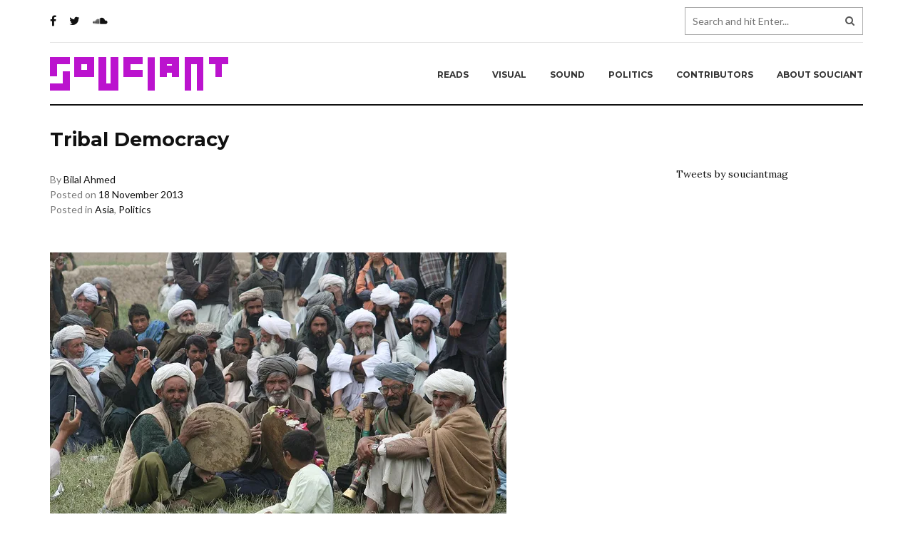

--- FILE ---
content_type: text/html; charset=UTF-8
request_url: http://souciant.media/2013/11/tribal-democracy/
body_size: 15067
content:
<!DOCTYPE html>
<html lang="en-US" xmlns:og="http://opengraphprotocol.org/schema/" xmlns:fb="http://www.facebook.com/2008/fbml" itemscope itemtype="http://schema.org/Article">
<head>
	<meta charset="UTF-8">
	<meta name="viewport" content="width=device-width, initial-scale=1">
	<link rel="profile" href="http://gmpg.org/xfn/11">
	<link rel="pingback" href="http://souciant.media/xmlrpc.php">
	

	<title>Tribal Democracy &#8211; Souciant</title>
<!-- Added by Simplest Gallery Plugin v. 4.4 BEGIN -->
<!-- SG default gallery type is: lightbox_labeled -->
<!-- Added by FancyBox WITH labels BEGIN -->
<!-- Lighbox module for Simplest Gallery, v. 1.1 -->
<!-- Added by FancyBox WITH labels END -->
<!-- Added by Simplest Gallery Plugin END -->
<link rel='dns-prefetch' href='//www.linksalpha.com' />
<link rel='dns-prefetch' href='//s0.wp.com' />
<link rel='dns-prefetch' href='//secure.gravatar.com' />
<link rel='dns-prefetch' href='//fonts.googleapis.com' />
<link rel='dns-prefetch' href='//s.w.org' />
<link rel="alternate" type="application/rss+xml" title="Souciant &raquo; Feed" href="http://souciant.media/feed/" />
<link rel="alternate" type="application/rss+xml" title="Souciant &raquo; Comments Feed" href="http://souciant.media/comments/feed/" />
<link rel="alternate" type="application/rss+xml" title="Souciant &raquo; Tribal Democracy Comments Feed" href="http://souciant.media/2013/11/tribal-democracy/feed/" />
<!-- This site uses the Google Analytics by MonsterInsights plugin v7.6.0 - Using Analytics tracking - https://www.monsterinsights.com/ -->
<script type="text/javascript" data-cfasync="false">
	var mi_version         = '7.6.0';
	var mi_track_user      = true;
	var mi_no_track_reason = '';
	
	var disableStr = 'ga-disable-UA-22094126-1';

	/* Function to detect opted out users */
	function __gaTrackerIsOptedOut() {
		return document.cookie.indexOf(disableStr + '=true') > -1;
	}

	/* Disable tracking if the opt-out cookie exists. */
	if ( __gaTrackerIsOptedOut() ) {
		window[disableStr] = true;
	}

	/* Opt-out function */
	function __gaTrackerOptout() {
	  document.cookie = disableStr + '=true; expires=Thu, 31 Dec 2099 23:59:59 UTC; path=/';
	  window[disableStr] = true;
	}
	
	if ( mi_track_user ) {
		(function(i,s,o,g,r,a,m){i['GoogleAnalyticsObject']=r;i[r]=i[r]||function(){
			(i[r].q=i[r].q||[]).push(arguments)},i[r].l=1*new Date();a=s.createElement(o),
			m=s.getElementsByTagName(o)[0];a.async=1;a.src=g;m.parentNode.insertBefore(a,m)
		})(window,document,'script','//www.google-analytics.com/analytics.js','__gaTracker');

		__gaTracker('create', 'UA-22094126-1', 'auto');
		__gaTracker('set', 'forceSSL', true);
		__gaTracker('send','pageview');
	} else {
		console.log( "" );
		(function() {
			/* https://developers.google.com/analytics/devguides/collection/analyticsjs/ */
			var noopfn = function() {
				return null;
			};
			var noopnullfn = function() {
				return null;
			};
			var Tracker = function() {
				return null;
			};
			var p = Tracker.prototype;
			p.get = noopfn;
			p.set = noopfn;
			p.send = noopfn;
			var __gaTracker = function() {
				var len = arguments.length;
				if ( len === 0 ) {
					return;
				}
				var f = arguments[len-1];
				if ( typeof f !== 'object' || f === null || typeof f.hitCallback !== 'function' ) {
					console.log( 'Not running function __gaTracker(' + arguments[0] + " ....) because you are not being tracked. " + mi_no_track_reason );
					return;
				}
				try {
					f.hitCallback();
				} catch (ex) {

				}
			};
			__gaTracker.create = function() {
				return new Tracker();
			};
			__gaTracker.getByName = noopnullfn;
			__gaTracker.getAll = function() {
				return [];
			};
			__gaTracker.remove = noopfn;
			window['__gaTracker'] = __gaTracker;
					})();
		}
</script>
<!-- / Google Analytics by MonsterInsights -->
		<script type="text/javascript">
			window._wpemojiSettings = {"baseUrl":"https:\/\/s.w.org\/images\/core\/emoji\/12.0.0-1\/72x72\/","ext":".png","svgUrl":"https:\/\/s.w.org\/images\/core\/emoji\/12.0.0-1\/svg\/","svgExt":".svg","source":{"concatemoji":"http:\/\/souciant.media\/wp-includes\/js\/wp-emoji-release.min.js?ver=5.2.3"}};
			!function(a,b,c){function d(a,b){var c=String.fromCharCode;l.clearRect(0,0,k.width,k.height),l.fillText(c.apply(this,a),0,0);var d=k.toDataURL();l.clearRect(0,0,k.width,k.height),l.fillText(c.apply(this,b),0,0);var e=k.toDataURL();return d===e}function e(a){var b;if(!l||!l.fillText)return!1;switch(l.textBaseline="top",l.font="600 32px Arial",a){case"flag":return!(b=d([55356,56826,55356,56819],[55356,56826,8203,55356,56819]))&&(b=d([55356,57332,56128,56423,56128,56418,56128,56421,56128,56430,56128,56423,56128,56447],[55356,57332,8203,56128,56423,8203,56128,56418,8203,56128,56421,8203,56128,56430,8203,56128,56423,8203,56128,56447]),!b);case"emoji":return b=d([55357,56424,55356,57342,8205,55358,56605,8205,55357,56424,55356,57340],[55357,56424,55356,57342,8203,55358,56605,8203,55357,56424,55356,57340]),!b}return!1}function f(a){var c=b.createElement("script");c.src=a,c.defer=c.type="text/javascript",b.getElementsByTagName("head")[0].appendChild(c)}var g,h,i,j,k=b.createElement("canvas"),l=k.getContext&&k.getContext("2d");for(j=Array("flag","emoji"),c.supports={everything:!0,everythingExceptFlag:!0},i=0;i<j.length;i++)c.supports[j[i]]=e(j[i]),c.supports.everything=c.supports.everything&&c.supports[j[i]],"flag"!==j[i]&&(c.supports.everythingExceptFlag=c.supports.everythingExceptFlag&&c.supports[j[i]]);c.supports.everythingExceptFlag=c.supports.everythingExceptFlag&&!c.supports.flag,c.DOMReady=!1,c.readyCallback=function(){c.DOMReady=!0},c.supports.everything||(h=function(){c.readyCallback()},b.addEventListener?(b.addEventListener("DOMContentLoaded",h,!1),a.addEventListener("load",h,!1)):(a.attachEvent("onload",h),b.attachEvent("onreadystatechange",function(){"complete"===b.readyState&&c.readyCallback()})),g=c.source||{},g.concatemoji?f(g.concatemoji):g.wpemoji&&g.twemoji&&(f(g.twemoji),f(g.wpemoji)))}(window,document,window._wpemojiSettings);
		</script>
		<style type="text/css">
img.wp-smiley,
img.emoji {
	display: inline !important;
	border: none !important;
	box-shadow: none !important;
	height: 1em !important;
	width: 1em !important;
	margin: 0 .07em !important;
	vertical-align: -0.1em !important;
	background: none !important;
	padding: 0 !important;
}
</style>
	<link rel='stylesheet' id='wp-block-library-css'  href='http://souciant.media/wp-includes/css/dist/block-library/style.min.css?ver=5.2.3' type='text/css' media='all' />
<link rel='stylesheet' id='contact-form-7-css'  href='http://souciant.media/wp-content/plugins/contact-form-7/includes/css/styles.css?ver=5.1.1' type='text/css' media='all' />
<link rel='stylesheet' id='wp-pagenavi-css'  href='http://souciant.media/wp-content/plugins/wp-pagenavi/pagenavi-css.css?ver=2.70' type='text/css' media='all' />
<link rel='stylesheet' id='souciant_fonts-css'  href='//fonts.googleapis.com/css?family=Lato%3A100%2C100i%2C300%2C300i%2C400%2C400i%2C700%2C700i%2C900%2C900i%7CLora%3A400%2C400i%2C700%2C700i%7CMontserrat%3A400%2C700%7CSource%2BCode%2BPro%3A200%2C300%2C400%2C500%2C600%2C700%2C900&#038;ver=1.0.0' type='text/css' media='all' />
<link rel='stylesheet' id='souciant_style-css'  href='http://souciant.media/wp-content/themes/fashionly/style.css?ver=5.2.3' type='text/css' media='all' />
<link rel='stylesheet' id='font-awesome-css'  href='http://souciant.media/wp-content/themes/fashionly/font-awesome/css/font-awesome.min.css?ver=all' type='text/css' media='all' />
<link rel='stylesheet' id='bootstrap-theme-css'  href='http://souciant.media/wp-content/themes/fashionly/css/bootstrap-theme.css?ver=all' type='text/css' media='all' />
<link rel='stylesheet' id='bootstrap-css'  href='http://souciant.media/wp-content/themes/fashionly/css/bootstrap.css?ver=all' type='text/css' media='all' />
<link rel='stylesheet' id='souciant_reset-css'  href='http://souciant.media/wp-content/themes/fashionly/css/reset.css?ver=all' type='text/css' media='all' />
<link rel='stylesheet' id='souciant_main-css'  href='http://souciant.media/wp-content/themes/fashionly/css/main.css?ver=all' type='text/css' media='all' />
<link rel='stylesheet' id='author-avatars-widget-css'  href='http://souciant.media/wp-content/plugins/author-avatars/css/widget.css?ver=1.15' type='text/css' media='all' />
<link rel='stylesheet' id='author-avatars-shortcode-css'  href='http://souciant.media/wp-content/plugins/author-avatars/css/shortcode.css?ver=1.15' type='text/css' media='all' />
<link rel='stylesheet' id='jetpack_css-css'  href='http://souciant.media/wp-content/plugins/jetpack/css/jetpack.css?ver=7.2.1' type='text/css' media='all' />
<script type='text/javascript' src='//www.linksalpha.com/js/social.js?v=6.2&#038;ver=5.2.3'></script>
<script type='text/javascript'>
/* <![CDATA[ */
var monsterinsights_frontend = {"js_events_tracking":"true","download_extensions":"doc,exe,js,pdf,ppt,tgz,zip,xls","inbound_paths":"[]","home_url":"http:\/\/souciant.media","hash_tracking":"false"};
/* ]]> */
</script>
<script type='text/javascript' src='http://souciant.media/wp-content/plugins/google-analytics-for-wordpress/assets/js/frontend.min.js?ver=7.6.0'></script>
<script type='text/javascript' src='http://souciant.media/wp-content/themes/fashionly/js/bootstrap.min.js?ver=1'></script>
<script type='text/javascript' src='http://souciant.media/wp-content/themes/fashionly/js/main.js?ver=1'></script>
<link rel='https://api.w.org/' href='http://souciant.media/wp-json/' />
<link rel="EditURI" type="application/rsd+xml" title="RSD" href="http://souciant.media/xmlrpc.php?rsd" />
<link rel="wlwmanifest" type="application/wlwmanifest+xml" href="http://souciant.media/wp-includes/wlwmanifest.xml" /> 
<link rel='prev' title='Peace With Iran' href='http://souciant.media/2013/11/peace-with-iran/' />
<link rel='next' title='Transcaucasian Border Blues' href='http://souciant.media/2013/11/transcaucasian-border-blues/' />
<meta name="generator" content="WordPress 5.2.3" />
<link rel="canonical" href="http://souciant.media/2013/11/tribal-democracy/" />
<link rel='shortlink' href='http://souciant.media/?p=15810' />
<link rel="alternate" type="application/json+oembed" href="http://souciant.media/wp-json/oembed/1.0/embed?url=http%3A%2F%2Fsouciant.media%2F2013%2F11%2Ftribal-democracy%2F" />
<link rel="alternate" type="text/xml+oembed" href="http://souciant.media/wp-json/oembed/1.0/embed?url=http%3A%2F%2Fsouciant.media%2F2013%2F11%2Ftribal-democracy%2F&#038;format=xml" />

<!-- Facebook Open Graph metatags added by WordPress plugin. Get it at: http://www.linksalpha.com/widgets/buttons -->
<meta property="og:site_name" content="Souciant" />
<meta property="og:title" content="Tribal Democracy" />
<meta property="og:url" content="http://souciant.media/2013/11/tribal-democracy/" />
<meta property="og:image" content="https://i2.wp.com/souciant.media/wp-content/uploads/2013/11/Souciant-Jirga1.jpg?fit=300%2C199" />
<meta property="og:description" content="Consensus and the Jirga" />
<meta property="og:type" content="article" />
<meta property="og:locale" content="en_us" />
<!-- End Facebook Open Graph metatags-->

<!-- Google Plus metatags added by WordPress plugin. Get it at: http://www.linksalpha.com/widgets/buttons -->
<meta itemprop="name"  content="Tribal Democracy" />
<meta itemprop="image" content="https://i2.wp.com/souciant.media/wp-content/uploads/2013/11/Souciant-Jirga1.jpg?fit=300%2C199" />
<meta itemprop="description" content="Consensus and the Jirga" />
<!-- End Google Plus metatags-->
<link type="text/css" rel="stylesheet" href="http://souciant.media/wp-content/plugins/simple-pull-quote/css/simple-pull-quote.css" />

<link rel='dns-prefetch' href='//i0.wp.com'/>
<link rel='dns-prefetch' href='//i1.wp.com'/>
<link rel='dns-prefetch' href='//i2.wp.com'/>
<style type='text/css'>img#wpstats{display:none}</style>
<!-- Jetpack Open Graph Tags -->
<meta property="og:type" content="article" />
<meta property="og:title" content="Tribal Democracy" />
<meta property="og:url" content="http://souciant.media/2013/11/tribal-democracy/" />
<meta property="og:description" content="Consensus and the Jirga" />
<meta property="article:published_time" content="2013-11-18T07:46:06+00:00" />
<meta property="article:modified_time" content="2013-11-21T11:18:56+00:00" />
<meta property="og:site_name" content="Souciant" />
<meta property="og:image" content="https://i2.wp.com/souciant.media/wp-content/uploads/2013/11/Souciant-Jirga1.jpg?fit=640%2C426" />
<meta property="og:image:width" content="640" />
<meta property="og:image:height" content="426" />
<meta property="og:locale" content="en_US" />
<meta name="twitter:text:title" content="Tribal Democracy" />
<meta name="twitter:image" content="https://i2.wp.com/souciant.media/wp-content/uploads/2013/11/Souciant-Jirga1.jpg?fit=640%2C426&#038;w=640" />
<meta name="twitter:card" content="summary_large_image" />

<!-- End Jetpack Open Graph Tags -->
</head>

<body class="post-template-default single single-post postid-15810 single-format-standard group-blog">
<a class="skip-link screen-reader-text" href="#main">Skip to content</a>
	
<!-- MOBILE MENU -->
<div class="mob-menu-wrap">
	<div class="menu-navigation-container"><ul id="menu-navigation" class="menu"><li id="menu-item-1532" class="menu-item menu-item-type-taxonomy menu-item-object-category menu-item-1532"><a href="http://souciant.media/category/reads/">Reads</a></li>
<li id="menu-item-1534" class="menu-item menu-item-type-taxonomy menu-item-object-category menu-item-1534"><a href="http://souciant.media/category/visual/">Visual</a></li>
<li id="menu-item-1535" class="menu-item menu-item-type-taxonomy menu-item-object-category menu-item-1535"><a href="http://souciant.media/category/sound/">Sound</a></li>
<li id="menu-item-1533" class="menu-item menu-item-type-taxonomy menu-item-object-category current-post-ancestor current-menu-parent current-post-parent menu-item-1533"><a href="http://souciant.media/category/politics/">Politics</a></li>
<li id="menu-item-1537" class="menu-item menu-item-type-post_type menu-item-object-page menu-item-1537"><a href="http://souciant.media/contributors/">Contributors</a></li>
<li id="menu-item-1538" class="menu-item menu-item-type-post_type menu-item-object-page menu-item-1538"><a href="http://souciant.media/about/">About Souciant</a></li>
</ul></div></div><!-- .mob-menu-wrap -->
<!-- END MOBILE MENU -->

<!-- HEADER -->
<header>
	<div class="top-line">
		<div class="container">
			<div class="row">
				<div class="col-sm-5 col-xs-12">
					<ul class="social">
															<li>
										<a href="https://www.facebook.com/Souciant" target="_blank">
											<i class="fa fa-facebook" aria-hidden="true"></i>
										</a>
									</li>
																		<li>
										<a href="https://twitter.com/souciant" target="_blank">
											<i class="fa fa-twitter" aria-hidden="true"></i>
										</a>
									</li>
																		<li>
										<a href="https://soundcloud.com/souciant" target="_blank">
											<i class="fa fa-soundcloud" aria-hidden="true"></i>
										</a>
									</li>
														</ul><!-- .social -->
				</div>
				<div class="col-sm-7 col-xs-12 search-wrap">
					<form role="search" method="get" class="search-form" action="http://souciant.media/">
	<input type="search" class="search-field" placeholder="Search and hit Enter..." value="" name="s">
	<i class="fa fa-search" aria-hidden="true"></i>
</form><!-- .search-form -->				</div>
			</div>
			<div class="row">
				<div class="col-md-12">
					<div class="line"></div>
				</div>
			</div>
		</div><!-- .container -->
	</div><!-- .top-line -->
	<div class="primary">
		<div class="container">
			<div class="row">
				<div class="col-lg-3 col-md-2 col-xs-12 clearfix">
					<a href="http://souciant.media/" rel="home" class="logo">
												
						Souciant					</a>
					
					<div class="menu-toggle-wrapper">
						<div class="menu-toggle">
							<span></span>
						</div>
					</div><!-- .menu-toggle-wrapper -->
				</div>
				<div class="col-lg-9 col-md-10 col-xs-12 menu">
					<div class="menu-navigation-container"><ul id="menu-navigation-1" class="menu"><li class="menu-item menu-item-type-taxonomy menu-item-object-category menu-item-1532"><a href="http://souciant.media/category/reads/">Reads</a></li>
<li class="menu-item menu-item-type-taxonomy menu-item-object-category menu-item-1534"><a href="http://souciant.media/category/visual/">Visual</a></li>
<li class="menu-item menu-item-type-taxonomy menu-item-object-category menu-item-1535"><a href="http://souciant.media/category/sound/">Sound</a></li>
<li class="menu-item menu-item-type-taxonomy menu-item-object-category current-post-ancestor current-menu-parent current-post-parent menu-item-1533"><a href="http://souciant.media/category/politics/">Politics</a></li>
<li class="menu-item menu-item-type-post_type menu-item-object-page menu-item-1537"><a href="http://souciant.media/contributors/">Contributors</a></li>
<li class="menu-item menu-item-type-post_type menu-item-object-page menu-item-1538"><a href="http://souciant.media/about/">About Souciant</a></li>
</ul></div>				</div>
			</div>
		</div><!-- .container -->
	</div><!-- .primary -->
</header><!-- header -->
<!-- END HEADER -->

<main>
	<div class="container">
		<div class="row">
			<div class="col-md-9 content">
				<div id="primary" class="content-area">
			
					
<article id="post-15810" class="post-15810 post type-post status-publish format-standard has-post-thumbnail hentry category-asia category-politics tag-afghanistan tag-democracy tag-india tag-jirga tag-khyber-pakthunwala tag-law tag-nation-state tag-pakistan tag-pashtuns tag-south-asia tag-swat">
	<div class="entry-header">
		<h1 class="entry-title">Tribal Democracy</h1>	</div><!-- .entry-header -->

	<div class="date entry-meta single-entry-meta">
		<span class="byline"> By <span class="author vcard"><a class="url fn n" href="http://souciant.media/author/bilal-ahmed/">Bilal Ahmed</a></span></span><br /><span class="posted-on">Posted on <a href="http://souciant.media/2013/11/tribal-democracy/" rel="bookmark"><time class="entry-date published" datetime="2013-11-18T07:46:06+00:00">18 November 2013</time><time class="updated" datetime="2013-11-21T11:18:56+00:00">21 November 2013</time></a></span><br /><span class="cat-links">Posted in <a href="http://souciant.media/category/politics/asia/" rel="category tag">Asia</a>, <a href="http://souciant.media/category/politics/" rel="category tag">Politics</a></span>	</div><!-- .entry-meta -->

	<img width="640" height="426" src="htp://souciant.media/wp-content/uploads/2013/11/Souciant-Jirga1.jpg" class="attachment-post-thumbnail size-post-thumbnail wp-post-image" alt="" srcset="https://i2.wp.com/souciant.media/wp-content/uploads/2013/11/Souciant-Jirga1.jpg?w=640 640w, https://i2.wp.com/souciant.media/wp-content/uploads/2013/11/Souciant-Jirga1.jpg?resize=300%2C199 300w" sizes="(max-width: 640px) 100vw, 640px" data-attachment-id="15812" data-permalink="http://souciant.media/2013/11/tribal-democracy/souciant-jirga1/" data-orig-file="https://i2.wp.com/souciant.media/wp-content/uploads/2013/11/Souciant-Jirga1.jpg?fit=640%2C426" data-orig-size="640,426" data-comments-opened="1" data-image-meta="{&quot;aperture&quot;:&quot;0&quot;,&quot;credit&quot;:&quot;&quot;,&quot;camera&quot;:&quot;&quot;,&quot;caption&quot;:&quot;&quot;,&quot;created_timestamp&quot;:&quot;0&quot;,&quot;copyright&quot;:&quot;&quot;,&quot;focal_length&quot;:&quot;0&quot;,&quot;iso&quot;:&quot;0&quot;,&quot;shutter_speed&quot;:&quot;0&quot;,&quot;title&quot;:&quot;&quot;}" data-image-title="Souciant-Jirga1" data-image-description="" data-medium-file="https://i2.wp.com/souciant.media/wp-content/uploads/2013/11/Souciant-Jirga1.jpg?fit=300%2C199" data-large-file="https://i2.wp.com/souciant.media/wp-content/uploads/2013/11/Souciant-Jirga1.jpg?fit=640%2C426" />
			<p class="caption">Tribal jirga. Afghanistan, 2010.</p>
	
	<div class="entry-content">
		<script>
var $ = jQuery;

var requests = Array();

var commentLinks = $('a.comments_popup_link')

if(commentLinks.length == 0) {
    commentLinks = $("a.post-comms");
}

commentLinks.each(function() {
    $this = $(this);
    _url = $this.attr('href');

    if(_url.lastIndexOf('#') == 0) {
        _url = document.URL;
    }

    requests.push($.get('http://hubski.com/dvh-api?key=111444&var=submitted&url=' + _url));
});

var defer = $.when.apply($, requests);
defer.done(function(){
    $.each(arguments, function(index, responseData){
       if(responseData !== undefined && responseData[0] !== undefined) {
            var comments = responseData[0].replace(/^s+|s+$/g, '');
        } else {
            var comments = responseData[0];
        }
        if((comments == "0") || (comments <= 0)) {
            commentLinks.eq(index).html("No Comments");
        } else if (comments == 1) {
            commentLinks.eq(index).html(comments + " Comment");
        } else {
            commentLinks.eq(index).html(comments + " Comments");
        }
    });
});
</script><p>I was speaking to my mother about democracy, expressing wariness about European models, which many Pakistanis associate with the Soviet-inspired experiments of the Afghan Communist era. I mentioned the <a href="http://en.wikipedia.org/wiki/Jirga">jirga</a>, as a way of envisioning direct democracy, in South Asian vernacular. She found it appealing. &#8220;That&#8217;s like the old days, people coming together to talk about their problems, that isn&#8217;t from the West,&#8221; my mum replied.<span id="more-15810"></span> I began thinking about the virtues of the jirga in future democratic projects, particularly in Pakistan, and especially in the restive province of <a href="http://en.wikipedia.org/wiki/Khyber_Pakhtunkhwa">Khyber-Pakhtunwala</a>.</p>
<p>Jirgas are an ancient practice in the subcontinent, particularly among Pashtun groups in modern Afghanistan and Pakistan. Today, they are often called as part of dispute resolution efforts, appointing a mediator of stature who appoints a jirga which fairly represents all sides and then uses it to arrive at a decision by consensus. This has been especially important during Pakistani military operations in tribal areas. Jirgas usually consist of community elders, and have been outlawed by the Pakistani state in many areas due to their informal nature and sometimes brutal sentences.</p>
<p>However, these practices do not have to mark jirgas, which can exist with some wider framework and still be effective in their mandate to reach fair decisions, and voice grievances productively, in a manner that ultimately benefits the community. The Pakistani state needs to make room for them, and view jirgas as a democratic partner to state functions, rather than an anti-modern barrier that must be choked out in favor of liberalism. And that space can, and should, be democratized.</p>
<p>But how is one to democratize the jirga? It is a complicated question, part of which requires a different approach to the law itself. Western approaches to law-and-order rely on institutions in order to ensure that practices are liberal in their scope, which is where we find the central court, responsible to a consistent volume of laws, with its experts in lawyers, judges, and so on. However, the danger, which has certainly become manifest in many areas of Pakistan, is that the role of community healing in ensuring justice is lost in state violence and bureaucracy. There must be a middle ground to ensure that the law does not lose touch with its ethical base in the hallways of legal institutions that hold an eerie aura of omnipotence over the populations that they govern. In other words, they should be used to help facilitate <a href="http://en.wikipedia.org/wiki/Sentencing_circle">restorative justice</a>.</p>
<p>Jirgas can easily work in conjunction with the Pakistani state by handling civil matters outside of the scope of criminal law. This ensures that laws which dominantly affect the community (particularly its property) are discussed and enforced within that same community. Jirgas, in this regard, would invite community discussion on seemingly insignificant problems like vandalism, which increases the likelihood of effective decisions since community members are more likely to understand their area&#8217;s intricacies, as well as those of the accused parties. The latter is particularly significant, since jirga sentences are more likely to be effective in reforming the defendant simply because the defendant knows everyone intimately, and also feels culturally connected to the legal structures.</p>
<figure id="attachment_15813" aria-describedby="caption-attachment-15813" style="width: 576px" class="wp-caption aligncenter"><a href="https://i1.wp.com/souciant.com/wp-content/uploads/2013/11/Souciant-Jirga2.jpg" rel="lightbox" title="Tribal Democracy"><img data-attachment-id="15813" data-permalink="http://souciant.media/2013/11/tribal-democracy/minister-stanekzai-zabul-leaders-discuss-future-of-province-country/" data-orig-file="https://i2.wp.com/souciant.media/wp-content/uploads/2013/11/Souciant-Jirga2.jpg?fit=640%2C425" data-orig-size="640,425" data-comments-opened="1" data-image-meta="{&quot;aperture&quot;:&quot;0&quot;,&quot;credit&quot;:&quot;U.S. Department of Defense&quot;,&quot;camera&quot;:&quot;&quot;,&quot;caption&quot;:&quot;More than 250 Zabul village and district elders from throughout the province attended a jirga held May 7 in the capital city of Qalat. Minister Mohammad Masoom Stanekzai, chief executive of the Afghanistan Peace and Reintegration Program, was amongst the many who traveled to the province&#039;s capital city to discuss security, peace, and reintegration programs, and the future of the people in the province and the country. The minister&#039;s two-day visit yielded several productive meetings regarding the local provincial peace council and the future reintegration of Taliban commanders and fighters, and the contract signing of the Provincial Joint Secretariat Team. Other key officials from Afghanistan&#039;s National Directorate of Security and High Peace Council, the Afghan National Army and Police, several provincial district governors, members of the newly approved Zabul Provincial Joint Secretariat Team, as well as members of the local provincial reconstruction team and the International Security Assistance Force were also present.&quot;,&quot;created_timestamp&quot;:&quot;0&quot;,&quot;copyright&quot;:&quot;Public Domain&quot;,&quot;focal_length&quot;:&quot;0&quot;,&quot;iso&quot;:&quot;0&quot;,&quot;shutter_speed&quot;:&quot;0&quot;,&quot;title&quot;:&quot;Minister Stanekzai, Zabul leaders discuss future of province, country&quot;}" data-image-title="Minister Stanekzai, Zabul leaders discuss future of province, country" data-image-description="" data-medium-file="https://i2.wp.com/souciant.media/wp-content/uploads/2013/11/Souciant-Jirga2.jpg?fit=300%2C199" data-large-file="https://i2.wp.com/souciant.media/wp-content/uploads/2013/11/Souciant-Jirga2.jpg?fit=640%2C425" class=" wp-image-15813  " alt="Zabul jirga. Qalat, Afghanistan. 12 May 2011." src="https://i1.wp.com/souciant.com/wp-content/uploads/2013/11/Souciant-Jirga2.jpg?resize=576%2C383" width="576" height="383" srcset="https://i2.wp.com/souciant.media/wp-content/uploads/2013/11/Souciant-Jirga2.jpg?w=640 640w, https://i2.wp.com/souciant.media/wp-content/uploads/2013/11/Souciant-Jirga2.jpg?resize=300%2C199 300w" sizes="(max-width: 576px) 100vw, 576px" data-recalc-dims="1" /></a><figcaption id="caption-attachment-15813" class="wp-caption-text">Zabul jirga. Afghanistan, 2011.</figcaption></figure>
<p>Criminal law is more difficult, since there is a valid concern that practices like stoning will find a home in the jirga, especially since those aspects of feudal culture have achieved somewhat of an anti-statist imperative. However, at the same time, criminal law is exactly where communities must feel like the law works for them, and is a mechanism for healing the social fabric rather than dividing it further through violence.</p>
<p>This does not mean surrendering the courts to the jirga. But it does mean understanding that they should be a part of the process, while being anchored in the <a href="http://www.un.org/en/documents/udhr/index.shtml">Universal Declaration of Human Rights</a>, and the rule of law. It wouldn&#8217;t happen to be that much of a jump, considering that the modern trial-by-jury is arguably very similar to a summoned jirga. And it would make the crucial democratic step of inviting local communities into matters of legal justice that directly affect them, and understanding that justice requires wider forms of healing.</p>
<p>And this would ideally include a host of different matters. Jirgas should be called for anything that affects the community, such as food production, water infrastructure, and city planning. They can become a broadly effective means for gauging local opinion on a number of projects, and then meeting those desired needs through official policy, particularly if the jirga is given a degree of legislative power.</p>
<p>However, all this would only work if the makeup of jirgas themselves are expanded to include more than local elders. They can only serve the community if the entire community is represented, whether through elected leaders, or simply through mass participation. This cannot happen if jirgas continue to be constricted as the domain of elders, though they can still be respected in new models. But jirgas need to be pushed to include young people, women, and minorities if they are to represent the broader social fabric. This is already being done to local praise in Saidu Sharif, Swat, where an all-female jirga has <a href="http://dawn.com/news/1024391/female-jirga-set-up-to-win-justice-for-women-in-swat/?commentPage=1&amp;storyPage=1">formed</a> in order to better represent women in the model, and ensure justice for women locally, despite apathy from the all-male Swat Qaumi Aman Jirga.</p>
<p>The democratized jirga has potential to become a crucial lynchpin of Pakistani democracy that has local, and perhaps most importantly cultural, legitimacy. And although many discussions need to be had about how to implement them effectively, and the correct balance between jirga and state may be elusive, they need to be approached as an essential part of inviting Pakistanis themselves into state functions such as the law. Otherwise, these functions will be increasingly suspended from the people they affect, which cannot seriously be called democratic.</p>
<p>&nbsp;</p>
<p><em>Photographs courtesy </em><a href="http://www.flickr.com/photos/isafmedia">isafmedia</a><em><a href="http://www.flickr.com/photos/isafmedia">. </a>Published under a Creative Commons license.</em></p>
<div style="padding-top:5px;padding-right:0px;padding-bottom:5px;padding-left:0px;;" class="linksalpha_widget">
											<iframe
												style="height:25px !important; border:0px solid gray !important; overflow:hidden !important; width:550px !important;" frameborder="0" scrolling="no" allowTransparency="true"
												src="http://www.linksalpha.com/social?blog=Souciant&link=http%3A%2F%2Fsouciant.media%2F2013%2F11%2Ftribal-democracy%2F&title=Tribal+Democracy&desc=I+was+speaking+to+my+mother+about+democracy%2C+expressing+wariness+about+European+models%2C+which+many+Pakistanis+associate+with+the+Soviet-inspired+experiments+of+the+Afghan+Communist+era.+I+mentioned+the+jirga%2C+as+a+way+of+envisioning+direct+democracy%2C+in+South+Asian+vernacular.+She+found+it&fc=333333&fs=arial&fblname=like&fblref=facebook&fbllang=en_US&fblshow=1&fbsbutton=1&fbsctr=1&fbslang=en&fbsendbutton=1&twbutton=1&twlang=en&twmention=souciantmag&twrelated1=souciantmag&twrelated2=&twctr=1&lnkdshow=noshow&lnkdctr=1&buzzbutton=1&buzzlang=en&buzzctr=1&diggbutton=1&diggctr=1&stblbutton=1&stblctr=1&g1button=1&g1ctr=1&g1lang=en-US">
											</iframe>
										</div>
					</div><!-- .entry-content -->
</article><!-- #post-## -->
						
						
						<ul class="post-navigation clearfix">
							<li class="prev">
																	<a href="http://souciant.media/2013/11/peace-with-iran/">
										<img width="290" height="290" src="https://i1.wp.com/souciant.media/wp-content/uploads/2013/11/Welcoming-the-President.-Iran-1959.png?resize=290%2C290" class="attachment-thumbnail size-thumbnail wp-post-image" alt="" 0="150" 1="150" srcset="https://i1.wp.com/souciant.media/wp-content/uploads/2013/11/Welcoming-the-President.-Iran-1959.png?resize=290%2C290 290w, https://i1.wp.com/souciant.media/wp-content/uploads/2013/11/Welcoming-the-President.-Iran-1959.png?resize=50%2C50 50w, https://i1.wp.com/souciant.media/wp-content/uploads/2013/11/Welcoming-the-President.-Iran-1959.png?zoom=2&amp;resize=290%2C290 580w" sizes="(max-width: 290px) 100vw, 290px" data-attachment-id="15796" data-permalink="http://souciant.media/2013/11/peace-with-iran/welcoming-the-president-iran-1959/" data-orig-file="https://i1.wp.com/souciant.media/wp-content/uploads/2013/11/Welcoming-the-President.-Iran-1959.png?fit=640%2C427" data-orig-size="640,427" data-comments-opened="1" data-image-meta="{&quot;aperture&quot;:&quot;0&quot;,&quot;credit&quot;:&quot;&quot;,&quot;camera&quot;:&quot;&quot;,&quot;caption&quot;:&quot;&quot;,&quot;created_timestamp&quot;:&quot;0&quot;,&quot;copyright&quot;:&quot;&quot;,&quot;focal_length&quot;:&quot;0&quot;,&quot;iso&quot;:&quot;0&quot;,&quot;shutter_speed&quot;:&quot;0&quot;,&quot;title&quot;:&quot;&quot;}" data-image-title="Welcoming the President. Iran, 1959" data-image-description="" data-medium-file="https://i1.wp.com/souciant.media/wp-content/uploads/2013/11/Welcoming-the-President.-Iran-1959.png?fit=300%2C200" data-large-file="https://i1.wp.com/souciant.media/wp-content/uploads/2013/11/Welcoming-the-President.-Iran-1959.png?fit=640%2C427" />												<span>Previous post:</span><br>
												<h5>Peace With Iran</h5>
																					<i class="fa fa-angle-double-left"></i>
									</a>
															</li><!-- .prev -->
			
							<li class="next">
																	<a href="http://souciant.media/2013/11/transcaucasian-border-blues/">
										<img width="290" height="290" src="https://i0.wp.com/souciant.media/wp-content/uploads/2013/11/Nagorno-Karabakh-border.-Armenian-side-2013.jpg?resize=290%2C290" class="attachment-thumbnail size-thumbnail wp-post-image" alt="" 0="150" 1="150" srcset="https://i0.wp.com/souciant.media/wp-content/uploads/2013/11/Nagorno-Karabakh-border.-Armenian-side-2013.jpg?resize=290%2C290 290w, https://i0.wp.com/souciant.media/wp-content/uploads/2013/11/Nagorno-Karabakh-border.-Armenian-side-2013.jpg?resize=50%2C50 50w, https://i0.wp.com/souciant.media/wp-content/uploads/2013/11/Nagorno-Karabakh-border.-Armenian-side-2013.jpg?zoom=2&amp;resize=290%2C290 580w" sizes="(max-width: 290px) 100vw, 290px" data-attachment-id="15829" data-permalink="http://souciant.media/2013/11/transcaucasian-border-blues/nagorno-karabakh-border-armenia-2013/" data-orig-file="https://i0.wp.com/souciant.media/wp-content/uploads/2013/11/Nagorno-Karabakh-border.-Armenian-side-2013.jpg?fit=640%2C480" data-orig-size="640,480" data-comments-opened="1" data-image-meta="{&quot;aperture&quot;:&quot;4.3&quot;,&quot;credit&quot;:&quot;&quot;,&quot;camera&quot;:&quot;SAMSUNG ES80\/SAMSUNG ES81&quot;,&quot;caption&quot;:&quot;Nagorno-Karabakh border. Armenia, 2013.&quot;,&quot;created_timestamp&quot;:&quot;1382084837&quot;,&quot;copyright&quot;:&quot;Copyright 2011&quot;,&quot;focal_length&quot;:&quot;15.4&quot;,&quot;iso&quot;:&quot;100&quot;,&quot;shutter_speed&quot;:&quot;0.020408163265306&quot;,&quot;title&quot;:&quot;Nagorno-Karabakh border. Armenia, 2013&quot;}" data-image-title="Nagorno-Karabakh border. Armenia, 2013" data-image-description="&lt;p&gt;Nagorno-Karabakh border. Armenia, 2013.&lt;/p&gt;
" data-medium-file="https://i0.wp.com/souciant.media/wp-content/uploads/2013/11/Nagorno-Karabakh-border.-Armenian-side-2013.jpg?fit=300%2C225" data-large-file="https://i0.wp.com/souciant.media/wp-content/uploads/2013/11/Nagorno-Karabakh-border.-Armenian-side-2013.jpg?fit=640%2C480" />												<span>Next post:</span><br>
												<h5>Transcaucasian Border Blues</h5>
																					<i class="fa fa-angle-double-right"></i>
									</a>
															</li><!-- .next -->
						</ul><!-- .post-navigation -->
			
						
<div class="related-posts row">
	<div class="col-md-12">
		<h2>You might also like</h2>
	</div>

     
        <div class="related-post col-md-4 col-sm-6">
            <a rel="external" href="http://souciant.media/2019/07/remember-us/">
            	<img width="1024" height="676" src="https://i0.wp.com/souciant.media/wp-content/uploads/2019/07/Soviet-soldiers-return-from-Afghanistan.-Tajikistan-1986.jpg?fit=1024%2C676" class="attachment-1500x1000 size-1500x1000 wp-post-image" alt="" srcset="https://i0.wp.com/souciant.media/wp-content/uploads/2019/07/Soviet-soldiers-return-from-Afghanistan.-Tajikistan-1986.jpg?w=1024 1024w, https://i0.wp.com/souciant.media/wp-content/uploads/2019/07/Soviet-soldiers-return-from-Afghanistan.-Tajikistan-1986.jpg?resize=300%2C198 300w, https://i0.wp.com/souciant.media/wp-content/uploads/2019/07/Soviet-soldiers-return-from-Afghanistan.-Tajikistan-1986.jpg?resize=768%2C507 768w" sizes="(max-width: 1024px) 100vw, 1024px" data-attachment-id="35174" data-permalink="http://souciant.media/2019/07/remember-us/%d0%b2%d0%be%d0%b7%d0%b2%d1%80%d0%b0%d1%89%d0%b5%d0%bd%d0%b8%d0%b5-%d0%b2%d0%be%d0%b8%d0%bd%d0%be%d0%b2-%d1%81%d0%be%d0%b2%d0%b5%d1%82%d1%81%d0%ba%d0%be%d0%b9-%d0%b0%d1%80%d0%bc%d0%b8%d0%b8-%d0%b8/" data-orig-file="https://i0.wp.com/souciant.media/wp-content/uploads/2019/07/Soviet-soldiers-return-from-Afghanistan.-Tajikistan-1986.jpg?fit=1024%2C676" data-orig-size="1024,676" data-comments-opened="0" data-image-meta="{&quot;aperture&quot;:&quot;0&quot;,&quot;credit&quot;:&quot;\u0420\u0418\u0410 \u041d\u043e\u0432\u043e\u0441\u0442\u0438&quot;,&quot;camera&quot;:&quot;&quot;,&quot;caption&quot;:&quot;476785 20.10.1986 \u0412\u0441\u0442\u0440\u0435\u0447\u0430 \u0441\u043e\u0432\u0435\u0442\u0441\u043a\u0438\u0445 \u0432\u043e\u0438\u043d\u043e\u0432-\u0438\u043d\u0442\u0435\u0440\u043d\u0430\u0446\u0438\u043e\u043d\u0430\u043b\u0438\u0441\u0442\u043e\u0432, \u0432\u0435\u0440\u043d\u0443\u0432\u0448\u0438\u0445\u0441\u044f \u0438\u0437 \u0414\u0435\u043c\u043e\u043a\u0440\u0430\u0442\u0438\u0447\u0435\u0441\u043a\u043e\u0439 \u0420\u0435\u0441\u043f\u0443\u0431\u043b\u0438\u043a\u0438 \u0410\u0444\u0433\u0430\u043d\u0438\u0441\u0442\u0430\u043d. \u042e\u0440\u0438\u0439 \u0421\u043e\u043c\u043e\u0432&quot;,&quot;created_timestamp&quot;:&quot;530139600&quot;,&quot;copyright&quot;:&quot;&quot;,&quot;focal_length&quot;:&quot;0&quot;,&quot;iso&quot;:&quot;0&quot;,&quot;shutter_speed&quot;:&quot;0&quot;,&quot;title&quot;:&quot;\u0412\u043e\u0437\u0432\u0440\u0430\u0449\u0435\u043d\u0438\u0435 \u0432\u043e\u0438\u043d\u043e\u0432 \u0421\u043e\u0432\u0435\u0442\u0441\u043a\u043e\u0439 \u0410\u0440\u043c\u0438\u0438 \u0438\u0437 \u0410\u0444\u0433\u0430\u043d\u0438\u0441\u0442\u0430\u043d\u0430&quot;,&quot;orientation&quot;:&quot;1&quot;}" data-image-title="Возвращение воинов Советской Армии из Афганистана" data-image-description="" data-medium-file="https://i0.wp.com/souciant.media/wp-content/uploads/2019/07/Soviet-soldiers-return-from-Afghanistan.-Tajikistan-1986.jpg?fit=300%2C198" data-large-file="https://i0.wp.com/souciant.media/wp-content/uploads/2019/07/Soviet-soldiers-return-from-Afghanistan.-Tajikistan-1986.jpg?fit=640%2C423" />            	<h5>Remember Us?</h5>
				<span class="date">9 July 2019</span><!-- .date -->
            </a>
        </div><!-- .related-post -->
 
         
        <div class="related-post col-md-4 col-sm-6">
            <a rel="external" href="http://souciant.media/2019/05/italy-in-revolt-2/">
            	<img width="800" height="530" src="https://i0.wp.com/souciant.media/wp-content/uploads/2019/05/Anti-fascist-graffiti.-May-Day-parade-Turin..jpg?fit=800%2C530" class="attachment-1500x1000 size-1500x1000 wp-post-image" alt="" srcset="https://i0.wp.com/souciant.media/wp-content/uploads/2019/05/Anti-fascist-graffiti.-May-Day-parade-Turin..jpg?w=800 800w, https://i0.wp.com/souciant.media/wp-content/uploads/2019/05/Anti-fascist-graffiti.-May-Day-parade-Turin..jpg?resize=300%2C199 300w, https://i0.wp.com/souciant.media/wp-content/uploads/2019/05/Anti-fascist-graffiti.-May-Day-parade-Turin..jpg?resize=768%2C509 768w" sizes="(max-width: 800px) 100vw, 800px" data-attachment-id="34954" data-permalink="http://souciant.media/2019/05/italy-in-revolt-2/anti-fascist-graffiti-may-day-parade-turin/" data-orig-file="https://i0.wp.com/souciant.media/wp-content/uploads/2019/05/Anti-fascist-graffiti.-May-Day-parade-Turin..jpg?fit=800%2C530" data-orig-size="800,530" data-comments-opened="0" data-image-meta="{&quot;aperture&quot;:&quot;0&quot;,&quot;credit&quot;:&quot;&quot;,&quot;camera&quot;:&quot;PENTAX K-01&quot;,&quot;caption&quot;:&quot;&quot;,&quot;created_timestamp&quot;:&quot;1367381267&quot;,&quot;copyright&quot;:&quot;&quot;,&quot;focal_length&quot;:&quot;40&quot;,&quot;iso&quot;:&quot;200&quot;,&quot;shutter_speed&quot;:&quot;0.0125&quot;,&quot;title&quot;:&quot;&quot;,&quot;orientation&quot;:&quot;1&quot;}" data-image-title="Anti-fascist graffiti. May Day parade, Turin." data-image-description="" data-medium-file="https://i0.wp.com/souciant.media/wp-content/uploads/2019/05/Anti-fascist-graffiti.-May-Day-parade-Turin..jpg?fit=300%2C199" data-large-file="https://i0.wp.com/souciant.media/wp-content/uploads/2019/05/Anti-fascist-graffiti.-May-Day-parade-Turin..jpg?fit=640%2C424" />            	<h5>Italy in Revolt</h5>
				<span class="date">6 May 2019</span><!-- .date -->
            </a>
        </div><!-- .related-post -->
 
         
        <div class="related-post col-md-4 col-sm-6">
            <a rel="external" href="http://souciant.media/2019/03/the-muslim-spring/">
            	<img width="800" height="500" src="https://i0.wp.com/souciant.media/wp-content/uploads/2019/03/Demonstration-against-Egyptian-President-Abdel-Fattah-el-Sisis.-London-November-2015.jpg?fit=800%2C500" class="attachment-1500x1000 size-1500x1000 wp-post-image" alt="" srcset="https://i0.wp.com/souciant.media/wp-content/uploads/2019/03/Demonstration-against-Egyptian-President-Abdel-Fattah-el-Sisis.-London-November-2015.jpg?w=800 800w, https://i0.wp.com/souciant.media/wp-content/uploads/2019/03/Demonstration-against-Egyptian-President-Abdel-Fattah-el-Sisis.-London-November-2015.jpg?resize=300%2C188 300w, https://i0.wp.com/souciant.media/wp-content/uploads/2019/03/Demonstration-against-Egyptian-President-Abdel-Fattah-el-Sisis.-London-November-2015.jpg?resize=768%2C480 768w" sizes="(max-width: 800px) 100vw, 800px" data-attachment-id="34761" data-permalink="http://souciant.media/2019/03/the-muslim-spring/demonstration-against-egyptian-president-abdel-fattah-el-sisis-london-november-2015/" data-orig-file="https://i0.wp.com/souciant.media/wp-content/uploads/2019/03/Demonstration-against-Egyptian-President-Abdel-Fattah-el-Sisis.-London-November-2015.jpg?fit=800%2C500" data-orig-size="800,500" data-comments-opened="0" data-image-meta="{&quot;aperture&quot;:&quot;0&quot;,&quot;credit&quot;:&quot;&quot;,&quot;camera&quot;:&quot;&quot;,&quot;caption&quot;:&quot;&quot;,&quot;created_timestamp&quot;:&quot;0&quot;,&quot;copyright&quot;:&quot;&quot;,&quot;focal_length&quot;:&quot;0&quot;,&quot;iso&quot;:&quot;0&quot;,&quot;shutter_speed&quot;:&quot;0&quot;,&quot;title&quot;:&quot;&quot;,&quot;orientation&quot;:&quot;1&quot;}" data-image-title="Demonstration against Egyptian President Abdel Fattah el-Sisis. London, November 2015" data-image-description="" data-medium-file="https://i0.wp.com/souciant.media/wp-content/uploads/2019/03/Demonstration-against-Egyptian-President-Abdel-Fattah-el-Sisis.-London-November-2015.jpg?fit=300%2C188" data-large-file="https://i0.wp.com/souciant.media/wp-content/uploads/2019/03/Demonstration-against-Egyptian-President-Abdel-Fattah-el-Sisis.-London-November-2015.jpg?fit=640%2C400" />            	<h5>The Muslim Spring</h5>
				<span class="date">11 March 2019</span><!-- .date -->
            </a>
        </div><!-- .related-post -->
 
            <div class="underline col-xs-12">
    	<span></span>
    </div><!-- .underline -->
</div><!-- .related-posts -->

			
						
<!-- COMMENTS -->
<div id="comments" class="comments-area">

			<h2 class="comments-title">
			1 comment		</h2><!-- .comments-title -->

		
		<ol class="comment-list">
					<li id="comment-5011" class="pingback even thread-even depth-1">
			<div class="comment-body">
				Pingback: <a href='http://intlaffair.wordpress.com/2013/11/25/links-to-start-your-week-112413/' rel='external nofollow' class='url'>Links to Start Your Week 11/24/13 | An International Affair</a> 			</div>
		</li><!-- #comment-## -->
		</ol><!-- .comment-list -->

			<div id="respond" class="comment-respond">
		<h3 id="reply-title" class="comment-reply-title">Leave a Reply <small><a rel="nofollow" id="cancel-comment-reply-link" href="/2013/11/tribal-democracy/#respond" style="display:none;">Cancel reply</a></small></h3>			<form action="http://souciant.media/wp-comments-post.php" method="post" id="commentform" class="comment-form" novalidate>
				<p class="comment-notes"><span id="email-notes">Your email address will not be published.</span> Required fields are marked <span class="required">*</span></p><p class="comment-form-comment"><label for="comment">Comment</label> <textarea id="comment" name="comment" cols="45" rows="8" maxlength="65525" required="required"></textarea></p><p class="comment-form-author"><label for="author">Name <span class="required">*</span></label> <input id="author" name="author" type="text" value="" size="30" maxlength="245" required='required' /></p>
<p class="comment-form-email"><label for="email">Email <span class="required">*</span></label> <input id="email" name="email" type="email" value="" size="30" maxlength="100" aria-describedby="email-notes" required='required' /></p>
<p class="comment-form-url"><label for="url">Website</label> <input id="url" name="url" type="url" value="" size="30" maxlength="200" /></p>
<p class="form-submit"><input name="submit" type="submit" id="submit" class="submit" value="Post Comment" /> <input type='hidden' name='comment_post_ID' value='15810' id='comment_post_ID' />
<input type='hidden' name='comment_parent' id='comment_parent' value='0' />
</p><p style="display: none;"><input type="hidden" id="akismet_comment_nonce" name="akismet_comment_nonce" value="d480242085" /></p><p style="display: none;"><input type="hidden" id="ak_js" name="ak_js" value="116"/></p>			</form>
			</div><!-- #respond -->
	<p class="akismet_comment_form_privacy_notice">This site uses Akismet to reduce spam. <a href="https://akismet.com/privacy/" target="_blank" rel="nofollow noopener">Learn how your comment data is processed</a>.</p>
</div><!-- #comments -->
<!-- END COMMENTS -->
			
				</div><!-- #primary -->
			</div><!-- .content -->



<aside class="col-md-3 sidebar">
	<section id="custom_html-3" class="widget_text widget widget_custom_html"><div class="textwidget custom-html-widget"><a class="twitter-timeline" data-height="600" data-theme="light" href="https://twitter.com/souciantmag">Tweets by souciantmag</a> <script async src="//platform.twitter.com/widgets.js" charset="utf-8"></script></div></section></aside><!-- .sidebar -->

				
			</div> <!-- .row -->
		</div> <!-- .container -->
	</main><!-- main -->
	<!-- END MAIN -->
	
	<!-- FOOTER -->
	<footer>
		<div class="container">
			
			<div class="row">
									<div class="col-md-3 col-sm-6">
						<section id="nav_menu-4" class="widget widget_nav_menu"><h2 class="widget-title">Navigation</h2><div class="menu-navigation-container"><ul id="menu-navigation-2" class="menu"><li class="menu-item menu-item-type-taxonomy menu-item-object-category menu-item-1532"><a href="http://souciant.media/category/reads/">Reads</a></li>
<li class="menu-item menu-item-type-taxonomy menu-item-object-category menu-item-1534"><a href="http://souciant.media/category/visual/">Visual</a></li>
<li class="menu-item menu-item-type-taxonomy menu-item-object-category menu-item-1535"><a href="http://souciant.media/category/sound/">Sound</a></li>
<li class="menu-item menu-item-type-taxonomy menu-item-object-category current-post-ancestor current-menu-parent current-post-parent menu-item-1533"><a href="http://souciant.media/category/politics/">Politics</a></li>
<li class="menu-item menu-item-type-post_type menu-item-object-page menu-item-1537"><a href="http://souciant.media/contributors/">Contributors</a></li>
<li class="menu-item menu-item-type-post_type menu-item-object-page menu-item-1538"><a href="http://souciant.media/about/">About Souciant</a></li>
</ul></div></section>					</div>
									
									<div class="col-md-3 col-sm-6">
								<section id="recent-posts-7" class="widget widget_recent_entries">		<h2 class="widget-title">Recent Posts</h2>		<ul>
											<li>
					<a href="http://souciant.media/2020/01/the-stakes-of-whiteness-slavery-and-law-in-the-americas/">The Stakes of Whiteness: Slavery and Law in the Americas</a>
									</li>
											<li>
					<a href="http://souciant.media/2020/01/tales-of-modern-wrath-an-interview-with-adrestia/">Tales of Modern Wrath: An Interview with Adrestia</a>
									</li>
											<li>
					<a href="http://souciant.media/2020/01/the-fate-of-human-capital-the-peculiar-institution-and-american-law/">The Fate of Human Capital</a>
									</li>
											<li>
					<a href="http://souciant.media/2019/10/the-triumph-of-postmodern-politics-part-1/">The Triumph of Postmodern Politics, Part 1</a>
									</li>
											<li>
					<a href="http://souciant.media/2019/10/the-train-has-left-the-station-further-thoughts-on-impeachment/">The Train Has Left the Station: Further Thoughts on Impeachment</a>
									</li>
					</ul>
		</section>					</div>
									
									
									<div class="col-md-3 col-sm-6">
						<section id="search-7" class="widget widget_search"><form role="search" method="get" class="search-form" action="http://souciant.media/">
	<input type="search" class="search-field" placeholder="Search and hit Enter..." value="" name="s">
	<i class="fa fa-search" aria-hidden="true"></i>
</form><!-- .search-form --></section>					</div>
							</div>
			
							<div class="row">
					<div class="col-md-12">
						<div class="instagram-footer">
							<section id="custom_html-6" class="widget_text widget widget_custom_html"><div class="textwidget custom-html-widget"><span class="homecopy">Team photograph courtesy of Sara. Published under a Creative Commons license.</span><br />
Copyright © 2017, Souciant. All rights reserved. Editorial inquiries: <a href="mailto:publisher@souciant.com">publisher@souciant.com</a>.</div></section>						</div>
					</div>
				</div>
						
					</div><!-- .container -->
	</footer><!-- footer -->
	<!-- END FOOTER -->

	<div style="display:none">
	</div>
<script type='text/javascript' src='http://souciant.media/wp-content/plugins/jetpack/_inc/build/photon/photon.min.js?ver=20130122'></script>
<script type='text/javascript'>
/* <![CDATA[ */
var wpcf7 = {"apiSettings":{"root":"http:\/\/souciant.media\/wp-json\/contact-form-7\/v1","namespace":"contact-form-7\/v1"}};
/* ]]> */
</script>
<script type='text/javascript' src='http://souciant.media/wp-content/plugins/contact-form-7/includes/js/scripts.js?ver=5.1.1'></script>
<script type='text/javascript' src='https://s0.wp.com/wp-content/js/devicepx-jetpack.js?ver=202604'></script>
<script type='text/javascript' src='https://secure.gravatar.com/js/gprofiles.js?ver=2026Janaa'></script>
<script type='text/javascript'>
/* <![CDATA[ */
var WPGroHo = {"my_hash":""};
/* ]]> */
</script>
<script type='text/javascript' src='http://souciant.media/wp-content/plugins/jetpack/modules/wpgroho.js?ver=5.2.3'></script>
<script type='text/javascript' src='http://souciant.media/wp-content/themes/fashionly/js/navigation.js?ver=20151215'></script>
<script type='text/javascript' src='http://souciant.media/wp-content/themes/fashionly/js/skip-link-focus-fix.js?ver=20151215'></script>
<script type='text/javascript' src='http://souciant.media/wp-includes/js/comment-reply.min.js?ver=5.2.3'></script>
<script type='text/javascript' src='http://souciant.media/wp-includes/js/wp-embed.min.js?ver=5.2.3'></script>
<script type='text/javascript' src='http://souciant.media/wp-content/plugins/jetpack/_inc/build/spin.min.js?ver=1.3'></script>
<script type='text/javascript' src='http://souciant.media/wp-content/plugins/jetpack/_inc/build/jquery.spin.min.js?ver=1.3'></script>
<script type='text/javascript'>
/* <![CDATA[ */
var jetpackCarouselStrings = {"widths":[370,700,1000,1200,1400,2000],"is_logged_in":"","lang":"en","ajaxurl":"http:\/\/souciant.media\/wp-admin\/admin-ajax.php","nonce":"2aaace3531","display_exif":"1","display_geo":"1","single_image_gallery":"1","single_image_gallery_media_file":"","background_color":"black","comment":"Comment","post_comment":"Post Comment","write_comment":"Write a Comment...","loading_comments":"Loading Comments...","download_original":"View full size <span class=\"photo-size\">{0}<span class=\"photo-size-times\">\u00d7<\/span>{1}<\/span>","no_comment_text":"Please be sure to submit some text with your comment.","no_comment_email":"Please provide an email address to comment.","no_comment_author":"Please provide your name to comment.","comment_post_error":"Sorry, but there was an error posting your comment. Please try again later.","comment_approved":"Your comment was approved.","comment_unapproved":"Your comment is in moderation.","camera":"Camera","aperture":"Aperture","shutter_speed":"Shutter Speed","focal_length":"Focal Length","copyright":"Copyright","comment_registration":"0","require_name_email":"1","login_url":"http:\/\/souciant.media\/wp-login.php?redirect_to=http%3A%2F%2Fsouciant.media%2F2013%2F11%2Ftribal-democracy%2F","blog_id":"1","meta_data":["camera","aperture","shutter_speed","focal_length","copyright"],"local_comments_commenting_as":"<fieldset><label for=\"email\">Email (Required)<\/label> <input type=\"text\" name=\"email\" class=\"jp-carousel-comment-form-field jp-carousel-comment-form-text-field\" id=\"jp-carousel-comment-form-email-field\" \/><\/fieldset><fieldset><label for=\"author\">Name (Required)<\/label> <input type=\"text\" name=\"author\" class=\"jp-carousel-comment-form-field jp-carousel-comment-form-text-field\" id=\"jp-carousel-comment-form-author-field\" \/><\/fieldset><fieldset><label for=\"url\">Website<\/label> <input type=\"text\" name=\"url\" class=\"jp-carousel-comment-form-field jp-carousel-comment-form-text-field\" id=\"jp-carousel-comment-form-url-field\" \/><\/fieldset>"};
/* ]]> */
</script>
<script type='text/javascript' src='http://souciant.media/wp-content/plugins/jetpack/_inc/build/carousel/jetpack-carousel.min.js?ver=20190102'></script>
<script async="async" type='text/javascript' src='http://souciant.media/wp-content/plugins/akismet/_inc/form.js?ver=4.1.1'></script>
<script type='text/javascript' src='https://stats.wp.com/e-202604.js' async='async' defer='defer'></script>
<script type='text/javascript'>
	_stq = window._stq || [];
	_stq.push([ 'view', {v:'ext',j:'1:7.2.1',blog:'139497758',post:'15810',tz:'0',srv:'souciant.media'} ]);
	_stq.push([ 'clickTrackerInit', '139497758', '15810' ]);
</script>


</body>
</html>


--- FILE ---
content_type: text/css
request_url: http://souciant.media/wp-content/themes/fashionly/css/main.css?ver=all
body_size: 6553
content:
/*-----------------------------------------------------------------
General properties
-----------------------------------------------------------------*/
html{
	font-size: 16px;
}
body{
	/*font-family: 'Lora', serif;*/
	/*font-family: 'Montserrat', sans-serif;*/
	font-family: 'Lato', sans-serif;
	font-size: 1rem;
	color: #111;
}
a, a:visited, a:active, a:hover, a:focus{
	color: #111;
	text-decoration: none;
	transition: 0.2s ease all;
}
a:hover{
	text-decoration: underline;
	color: #bb13ce;
}
span.date{
	display: inline-block;
	font-size: .68rem;
	color: #555;
}
h1, h2, h3, h4, h5, h6{
	font-family: 'Lora', serif;
	font-weight: bold;
	line-height: 1.3;
}
h1{
	font-size: 2rem;
}
h2{
	font-size: 1.8rem;
}
h3{
	font-size: 1.6rem;
}
h4{
	font-size: 1.4rem;
}
h5{
	font-size: 1.2rem;
}
h6{
	font-size: 1rem;
}
p{
	line-height: 1.6;
	color: #555;
}
p strong,
p em strong,
li strong,
li em strong{
	font-weight: bold;
	color: #555;
}
p em,
li em{
	font-style: italic;
}
h5.mini{
	margin-top: .2rem;
	line-height: 1;
}
h5.mini a{
	font-family: 'Montserrat', sans-serif;
	font-size: .875rem;
	font-weight: bold;
	line-height: 1.2;
}
img.alignleft,
img.alignright{
	margin-bottom: 15px;
}
form{
	position: relative;
}
textarea,
input{
	display: block;
	background: white;
	font-family: 'Lato', sans-serif;
	font-size: .875rem;
	line-height: 1;
	border: 1px solid #aaa;
	padding: 10px;
	border-radius: 0;
	margin-bottom: 20px;
	outline: none;
	-webkit-appearance: none;
	-moz-appearance:    none;
	appearance:         none;
}
textarea{
	line-height: 1.5;
}
textarea:hover,
form input:hover{
	border: 1px solid #888;
}
textarea:focus,
form input:focus{
	border: 1px solid #555;
}
.wpcf7 label{
	width: 100%;
}
textarea{
	width: 100%;
	height: 150px;
}
input[type="submit"]{
	border-style: none;
	background: #171717;
	border: none;
	border-radius: 0;
	font-family: 'Montserrat', sans-serif;
	font-weight: bold;
	font-size: .75rem;
	text-align: center;
	text-transform: uppercase;
	color: white;
	height: 30px;
	line-height: 30px;
	padding: 0 1.5em;
}
input[type="submit"]:hover{
	background: black;
	border: none;
}
form input[type='search']{
	position: relative;
	z-index: 1;
	display: block;
	width: 100%;
	background: none;
	border: 1px solid #aaa;
	line-height: 1;
	padding: 10px 30px 10px 10px;
	font-family: 'Lato', sans-serif;
	font-size: .875rem;
	outline: none;
}
form input[type='search']:hover{
	border: 1px solid #888;
}
form input[type='search']:focus{
	border: 1px solid #555;
}
form input[type='search'] + i{
	position: absolute;
	top: 12px;
	right: 12px;
	cursor: pointer;
	font-size: .875rem;
	color: #555;
}
form input[type='search']:focus + i{
	color: #111;
}
dl{
    display: block;
    margin: 1em 0;
}
dl dt,
dl dd{
	font-family: 'Lato', sans-serif;
	font-size: .875rem;
	color: #333;
	line-height: 1.7;
}
dl dd{
	padding-left: 2.5em;
}
address{
	font-size: .875rem;
	font-style: italic;
	color: #555;
	line-height: 1.5;
}
pre {
	width: 100%;
	white-space: pre-wrap;                 /* CSS3 browsers  */
	white-space: -moz-pre-wrap !important; /* 1999+ Mozilla  */
	white-space: -pre-wrap;                /* Opera 4 thru 6 */
	white-space: -o-pre-wrap;              /* Opera 7 and up */
	word-wrap: break-word;                 /* IE 5.5+ and up */
	overflow-x: auto;                 	   /* Firefox 2 only */
	font-size: .875rem;
	color: #555;
	line-height: 1.7;
	padding: 10px 15px;
	font-family: 'Source Code Pro', monospace;
}
q{
	font-size: 1rem;
	font-style: italic;
	color: #777;
}
cite{
	font-style: italic;
	color: #777;
}


/*-----------------------------------------------------------------
Header
-----------------------------------------------------------------*/
header .top-line{
	padding: 10px 0;
}
header .top-line .social li{
	display: inline-block;
}
header .top-line .social li a{
	display: block;
	margin: 11px 15px 11px 0;
}
header .top-line .social li a i{
	font-size: 1rem;
}
header .top-line form{
	text-align: right;
}
header .top-line form input[type="search"]{
	display: inline-block;
	margin-bottom: 0;
	width: 250px;
}
header .top-line .line{
	width: 100%;
	height: 1px;
	background: #e5e5e5;
	margin-top: 10px;
}
header .primary .row{
	position: relative;
}
header .primary .row:before{
	content: '';
	display: block;
	position: absolute;
	bottom: 0;
	left: 15px;
	width: calc(100% - 30px);
	height: 2px;
	background: #111;
}
header .primary .row > *{
	padding-top: 10px;
	padding-bottom: 20px;
}
header .primary .logo{
	font-family: 'Lora', serif;
	font-weight: bold;
	font-size: 1.875em;
	text-indent: -9999px;
	width: 250px;
	height: 48px;
	display: block;
	background: transparent url(../images/logo_250.png) no-repeat center top;
}
header .primary .logo-1 {
	background: transparent url(../images/logo_250.png) no-repeat center top;
}
header .primary .logo-2 {
	background: transparent url(../images/logo_250.png) no-repeat center -78px;
}
header .primary .logo-3 {
	background: transparent url(../images/logo_250.png) no-repeat center -155px;
}
header .primary .logo-4 {
	background: transparent url(../images/logo_250.png) no-repeat center -232px;
}
header .primary .logo-5 {
	background: transparent url(../images/logo_250.png) no-repeat center -308px;
}

header .primary .logo:hover{
	text-decoration: none;
}
header .primary .logo .img-wrapper{
	display: inline-block;
	width: auto;
	height: 25px;
}
header .primary .logo .img-wrapper img{
	position: relative;
	top: -13px;
	display: block;
	width: auto;
	height: 55px;
}
header .primary .menu{
	text-align: right;
	padding-top: 10px;
}
header .primary .menu > div{
	display: inline-block;
}
header .primary .menu > div > ul > li{
	position: relative;
	display: inline-block;
}
header .primary .menu > div > ul > li > a{
	display: inline-block;
	font-family: 'Montserrat', sans-serif;
	font-weight: bold;
	font-size: .75rem;
	color: #333;
	text-transform: uppercase;
	padding: 9px 15px;
	transition: 0.2s ease all;
}
header .primary .menu > div > ul > li:last-child > a{
	padding-right: 0;
}
header .primary .menu > div > ul > li > a .fa{
	margin-left: 5px;
	font-weight: bold;
}
header .primary .menu > div > ul > li > a:hover{
	text-decoration: none;
	color: #bb13ce;
}
header ul.sub-menu,
header ul.children{
	z-index: 2;
	position: absolute;
	top: 100%;
	left: 50%;
	-webkit-transform: translate(-50%,0);
	-moz-transform: translate(-50%,0);
	-ms-transform: translate(-50%,0);
	-o-transform: translate(-50%,0);
	transform: translate(-50%,0);
	margin: 0;
	min-width: 200px;
	background: #111;
	opacity: 0;
	visibility: hidden;
	-webkit-transition: all .25s;
	-moz-transition: all .25s;
	-ms-transition: all .25s;
	-o-transition: all .25s;
	transition: all .25s;
}
header li:hover ul.sub-menu,
header li:hover ul.children{
	opacity: 1;
	visibility: visible;
}
header ul.sub-menu li,
header ul.children li{
	display: block;
	text-align: center;
	border-bottom: 1px solid #333;
}
header ul.sub-menu li a,
header ul.children li a{
	font-family: 'Montserrat', sans-serif;
	font-weight: bold;
	font-size: .75rem;
	color: #ddd;
	text-transform: uppercase;
	display: block;
	padding: 15px;
	text-decoration: none;
	line-height: 1.3;
}
header ul.sub-menu li a:hover,
header ul.children li a:hover{
	color: white;
}
header .primary .menu form{
	position: relative;
	display: inline-block;
}
header .primary .menu form input[type='search']{
	display: block;
	position: absolute;
	top: 50%;
	right: 0;
	background: white;
	width: 240px;
	font-family: 'Lato', sans-serif;
	font-size: .875rem;
	line-height: 1;
	border: 1px solid #aaa;
	padding: 10px;
	outline: none;
	visibility: hidden;
	-webkit-transform: translate(0,-50%);
	-moz-transform: translate(0,-50%);
	-ms-transform: translate(0,-50%);
	-o-transform: translate(0,-50%);
	transform: translate(0,-50%);
}
header .primary .menu form input[type='search']:focus{
	border: 1px solid #555;
}
header .primary .menu form input.visible{
	visibility: visible;
}
header .primary .menu form i{
	font-size: .875rem;
	margin: 8px 0 8px 25px;
	cursor: pointer;
}
@media screen and (max-width: 767px){
	header .social{
		position: relative;
		z-index: 1;
	}
	header .social.hidden{
		display: block !important;
		visibility: hidden;
		opacity: 0;
	}
	header .search-wrap{
		position: absolute;
		top: 10px;
		right: 0;
	}
	header .top-line form input[type="search"]{
		width: 100%;
		visibility: hidden;
		opacity: 0;
	}
	header .top-line form.active input[type="search"]{
		visibility: visible;
		opacity: 1;
	}
	header .top-line form input[type="search"] + i{
		z-index: 1;
	}
	header .top-line form.active input[type="search"] + i{
		color: #111;
	}
}


/*-----------------------------------------------------------------
Featured posts
-----------------------------------------------------------------*/
.featured-posts{
	padding-bottom: 30px;
}
.featured-posts .row{
	position: relative;
	padding: 0 0 30px;
}
.featured-posts .row:before{
	content: '';
	position: absolute;
	bottom: 0;
	left: 15px;
	width: calc(100% - 30px);
	height: 1px;
	background: #e5e5e5;
}
.featured-posts .row > .title{
	position: absolute;
	top: 50%;
	left: 0;
	display: block;
	width: 120px;
	height: 25px;
	line-height: 23px;
	border: 1px solid #111;
	font-family: 'Montserrat', sans-serif;
	font-size: .62rem;
	font-weight: bold;
	text-transform: uppercase;
	text-align: center;
    -webkit-transform-origin: 50% 100%;
    -moz-transform-origin: 50% 100%;
    -o-transform-origin: 50% 100%;
    -ms-transform-origin: 50% 100%;
    transform-origin: 50% 100%;
    -webkit-transform: translate(-60px,-40px) rotate(-90deg);
    -moz-transform: translate(-60px,-40px) rotate(-90deg);
    -ms-transform: translate(-60px,-40px) rotate(-90deg);
    -o-transform: translate(-60px,-40px) rotate(-90deg);
    transform: translate(-60px,-40px) rotate(-90deg);
}
.featured-posts .img-wrapper{
	position: relative;
	display: block;
	float: left;
	width: calc(50% - 15px);
	height: 120px;
	overflow: hidden;
	margin-right: 15px;
}
.featured-posts .img-wrapper img{
	position: absolute;
	top: 50%;
	left: 50%;
	-webkit-transform: translate(-50%,-50%);
	-moz-transform: translate(-50%,-50%);
	-ms-transform: translate(-50%,-50%);
	-o-transform: translate(-50%,-50%);
	transform: translate(-50%,-50%);
	width: auto;
	max-width: none;
	height: 100%;
}
.featured-posts .content{
	float: left;
	width: 50%;
}


/*-----------------------------------------------------------------
Mobile menu toggle
-----------------------------------------------------------------*/
.menu-toggle-wrapper{
	float: right;
	margin-top: -20px;
}
.menu-toggle{
	position: relative;
	display: none;
	width: 30px;
	height: 30px;
	cursor: pointer;
}
.menu-toggle span{
	position: absolute;
	top: calc(50% - 1px);
	left: 0;
	display: block;
	width: 30px;
	height: 2px;
	background: #111;
	-webkit-transition: all .3s;
	-moz-transition: all .3s;
	-ms-transition: all .3s;
	-o-transition: all .3s;
	transition: all .3s;
}
.menu-toggle span::before,
.menu-toggle span::after{
	content: '';
	position: absolute;
	left: 0;
	width: 100%;
	height: 100%;
	background: #111;
	-webkit-transition: all .3s;
	-moz-transition: all .3s;
	-ms-transition: all .3s;
	-o-transition: all .3s;
	transition: all .3s;
}
.menu-toggle span::before{
	top: 6px;
}
.menu-toggle span::after{
	bottom: 6px;
}


/*-----------------------------------------------------------------
Mobile menu
-----------------------------------------------------------------*/
.mob-menu-wrap{
	display: none;
	position: fixed;
	z-index: 100;
	top: 0;
	left: 0;
	width: 100%;
	height: 100%;
	background: rgba(0,0,0,.1);
	visibility: hidden;
	opacity: 0;
	-webkit-transition: all .3s;
	-moz-transition: all .3s;
	-ms-transition: all .3s;
	-o-transition: all .3s;
	transition: all .3s;
}
.mob-menu-wrap.active{
	visibility: visible;
	opacity: 1;
}
.mob-menu-wrap > div > ul{
	position: absolute;
	top: 0;
	left: 0;
	width: 240px;
	height: 100%;
	background: white;
	padding: 20px 0 0;
	-webkit-transform: translate(-100%, 0);
	-moz-transform: translate(-100%, 0);
	-ms-transform: translate(-100%, 0);
	-o-transform: translate(-100%, 0);
	transform: translate(-100%, 0);
	-webkit-transition: all .3s;
	-moz-transition: all .3s;
	-ms-transition: all .3s;
	-o-transition: all .3s;
	transition: all .3s;
}
.mob-menu-wrap.active > div > ul{
	-webkit-transform: translate(0, 0);
	-moz-transform: translate(0, 0);
	-ms-transform: translate(0, 0);
	-o-transform: translate(0, 0);
	transform: translate(0, 0);
}
.mob-menu-wrap > div > ul > li > a,
.mob-menu-wrap > div > ul > li .sub-menu li a{
	display: block;
	font-family: 'Montserrat', sans-serif;
	font-weight: bold;
	font-size: .75rem;
	line-height: 1.3;
	text-transform: uppercase;
	padding: 10px 40px;
}
.mob-menu-wrap > div > ul > li > a:hover,
.mob-menu-wrap > div > ul > li .sub-menu li a:hover{
	text-decoration: none;
}
.mob-menu-wrap > div > ul > li > a > i{
	position: absolute;
	right: 15px;
	font-size: .66rem;
}
.mob-menu-wrap .sub-menu{
	position: absolute;
	z-index: 101;
	top: 0;
	left: 0;
	width: 200px;
	height: 100%;
	background: white;
	padding: 20px 0 0;
	margin: 0;
	box-shadow: 0 0 30px rgba(0,0,0,0);
	-webkit-transform: translate(-100%, 0);
	-moz-transform: translate(-100%, 0);
	-ms-transform: translate(-100%, 0);
	-o-transform: translate(-100%, 0);
	transform: translate(-100%, 0);
	-webkit-transition: all .3s;
	-moz-transition: all .3s;
	-ms-transition: all .3s;
	-o-transition: all .3s;
	transition: all .3s;
}
.mob-menu-wrap .sub-menu.active{
	box-shadow: 0 0 50px rgba(0,0,0,.1);
	-webkit-transform: translate(0, 0);
	-moz-transform: translate(0, 0);
	-ms-transform: translate(0, 0);
	-o-transform: translate(0, 0);
	transform: translate(0, 0);
}
@media screen and (max-width: 1250px){
	.featured-posts .row > .title{
		display: none;
	}
}
@media screen and (max-width: 991px) {
	.menu-toggle{
		display: block;
	}
	header .primary .row{
		padding-bottom: 12px;
	}
	header .primary .row > *{
		padding-top: 10;
		padding-bottom: 0;
	}
	header .primary .menu{
		display: none;
	}
	.mob-menu-wrap{
		display: block;
	}
	.featured-post:nth-of-type(3){
		display: none;
	}
}
@media screen and (max-width: 767px){
	.featured-post{
		margin-top: 15px;
	}
	.featured-post:first-child{
		margin-top: 0;
	}
	.featured-post:nth-of-type(3){
		display: block;
	}
	.featured-posts .img-wrapper{
		max-width: 170px;
	}
}


/*-----------------------------------------------------------------
Main
-----------------------------------------------------------------*/
main{
	padding: 30px 0;
}
/*
main.with-featured-posts{
	padding: 0 0 30px;
}
*/
main .content .content-title{
	font-family: 'Montserrat', sans-serif;
	font-size: 1.25rem;
	color: #555;
}
main .content .content-title span{
	display: block;
	font-size: 2.5rem;
	font-weight: 400;
	line-height: 1.5;
	color: #111;
}
main .content .content-title .taxonomy-description{
	margin-top: 10px;
	font-weight: normal;
	font-size: 0.9em;
	color: #222;
}
main .content .content-title .taxonomy-description p{
	font-family: 'Lato', sans-serif;
	font-size: .875rem;
	font-weight: 400;
	color: #555;
}
body.home main .content .post,
main .content-search-feed .post{
	position: relative;
	padding-top: 30px;
	padding-bottom: 30px;
}
main .content-search-feed > p{
	font-size: .875rem;
	margin: 20px 0;
}
main .content-search-feed > form{
	max-width: 300px;
}
.hentry{
	margin: 0;
}
main .content .post-wrapper .post:before{
	content: '';
	position: absolute;
	bottom: 0;
	left: 15px;
	width: calc(100% - 30px);
	height: 1px;
	background: #e5e5e5;
}
main .content .post .thumbnail-wrapper{
/*	margin-bottom: 25px;*/
}
main .content .post .img-wrapper{
	display: block;
	text-align: left;
	overflow: hidden;
	margin-bottom: 25px;
}
main .content .post .img-wrapper img{
	display: inline-block;
	width: auto;
	max-height: 800px;
}
main .content .post .entry-title{
	font-family: 'Montserrat', sans-serif;
	font-size: 1.7rem;
	line-height: 1.3;
	margin-bottom: 5px;
}
main .content .entry-title a{
	font-family: 'Montserrat', sans-serif;
	font-size: 1.7rem;
	line-height: 1.3;
}
main .content .entry-title a:hover{
	text-decoration: underline;
}
main .content .date,
main .content .category{
	display: inline-block;
	font-size: .875rem;
	color: #777;
	line-height: 1.5;
	margin: 0 0 0px;
}
main .featured-posts .date{
	color: #555;
	margin: 0;
}
main .content .category{
	display: block;
	margin: 20px 0 8px;
}
main .content .single-entry-meta{
	display: block;
	margin: 8px 0 50px;
	margin-top: 2em;
}
.entry-content{
	margin-top: 50px;
	padding-bottom: 20px;
}
.page-links{
	padding: 20px 0;
	color: #777;
}
.page-links a{
	color: #111;
}
.page-links a:hover{
	text-decoration: underline;
}
main .content .post .entry-content h1,
main .content .post .entry-content h2,
main .content .post .entry-content h3,
main .content .post .entry-content h4,
main .content .post .entry-content h5,
main .content .post .entry-content h6,
main .content .page .entry-content h1,
main .content .page .entry-content h2,
main .content .page .entry-content h3,
main .content .page .entry-content h4,
main .content .page .entry-content h5,
main .content .page .entry-content h6{
	padding: .7em 0;
}
main .content .post .entry-content p,
main .content .page .entry-content p{
	line-height: 1.8;
}
main .content .post ul li,
main .content .page ul li{
	font-size: .875rem;
	color: #555;
	line-height: 1.6;
}
main .content .post .entry-content ul,
main .content .post .entry-content ol,
main .content .page .entry-content ul,
main .content .page .entry-content ol{
	margin: 0 20px 20px;
}
main .content .post .entry-content ul li,
main .content .page .entry-content ul li{
	list-style: disc inside;
}
main .content .post .entry-content ol li,
main .content .page .entry-content ol li{
	list-style: decimal inside;
}
main .content .post .entry-content ul li,
main .content .post .entry-content ol li,
main .content .page .entry-content ul li,
main .content .page .entry-content ol li{
	font-family: 'Lora', serif;
	font-size: .875rem;
	color: #333;
	line-height: 2;
}
main .content .post .entry-content blockquote,
main .content .page .entry-content blockquote{
	border-left: 2px solid #ccc;
	padding-left: 20px;
	margin: 1em 0;
}
main .content .post .entry-content blockquote p,
main .content .page .entry-content blockquote p{
	color: #777;
}
main .content .post p,
main .content .page p{
	font-family: 'Lora', serif;
	font-size: .93rem;
	color: #333;
	line-height: 1.6;
	margin-bottom: 20px;
}
main .content .post p a,
main .content .page p a{
	text-decoration: underline;
}
main .content .post p a:hover,
main .content .page p a:hover{
	text-decoration: none;
}
main .content .post p:last-child,
main .content .page p:last-child{
	margin-bottom: 0;
}
main .content .post p iframe,
main .content .page p iframe{
	width: 100%;
}
main .content .post .gallery figcaption,
main .content .page .gallery figcaption{
	padding: 10px 10px 20px;
	font-size: .875rem;
	line-height: 1.5;
}
main .content .pagination{
	text-align: right;
}
main .content .pagination ul{
	padding: 30px 0;
}
main .content .pagination ul li{
	display: inline-block;
}
main .content .pagination ul li span,
main .content .pagination ul li a{
	display: block;
	font-family: 'Montserrat', sans-serif;
	font-weight: bold;
	font-size: .75rem;
	padding: 5px;
}
main .content .pagination ul li:last-child a{
	padding: 5px 0 5px 5px;
}
main .content .pagination ul li span{
	color: #aaa;
}
.tags{
	padding-top: 2em;
	font-size: .875rem;
	color: #777;
}
.tags a{
	color: #111;
}
.comment-navigation .nav-next,
.posts-navigation .nav-next,
.post-navigation .nav-next{
	text-align: left;
}
.comment-navigation a,
.posts-navigation a,
.post-navigation a{
	font-family: 'Montserrat', sans-serif;
	font-size: .75rem;
	font-weight: bold;
	line-height: 1.5;
}
.comment-navigation .nav-next a,
.posts-navigation .nav-next a,
.post-navigation .nav-next a{
	float: right;
}
.posts-nav{
	padding: 30px 0 0;
}
.posts-nav .nav-previous,
.posts-nav .nav-previous a{
	float: right;
}
.posts-nav .nav-next,
.posts-nav .nav-next a{
	float: left;
}
.posts-nav a{
	display: inline-block;
	font-family: 'Montserrat', sans-serif;
	font-size: .66rem;
	font-weight: bold;
	text-transform: uppercase;
	padding: 0 1rem;
	line-height: 30px;
	border: 1px solid #999;
}
.posts-nav a:hover{
	text-decoration: none;
	border: 1px solid #555;
}

.post-navigation{
	padding: 1.3em 0;
	border-bottom: 1px solid #eee;
}
.post-navigation li{
	position: relative;
	display: block;
	float: left;
	width: 50%;
	padding: 0 30px;
}
.post-navigation li:last-child{
	float: right;
}
.post-navigation li a img{
	display: block;
	float: left;
	margin-right: 10px;
	width: 80px;
	height: auto;
}
.post-navigation li a span{
	display: inline-block;
	font-family: 'Montserrat', sans-serif;
	font-size: .75rem;
	font-weight: 400;
	color: #555;
	line-height: 1;
	margin-bottom: 5px;
	text-decoration: none;
}
.post-navigation li a:hover span{
	text-decoration: none;
}
.post-navigation li a h5{
	display: inline;
	font-family: 'Montserrat', sans-serif;
	font-size: .875rem;
}
.post-navigation li i{
	position: absolute;
	top: 50%;
	font-size: 1rem;
	-webkit-transform: translate(0,-50%);
	-moz-transform: translate(0,-50%);
	-ms-transform: translate(0,-50%);
	-o-transform: translate(0,-50%);
	transform: translate(0,-50%);
}
.post-navigation li:first-child i{
	left: 0;
}
.post-navigation li:last-child i{
	right: 0;
}
@media screen and (max-width: 767px){
	.excerpt-wrap{
		margin-top: 20px;
	}
}


/*-----------------------------------------------------------------
Related posts
-----------------------------------------------------------------*/
.related-posts{
	padding: 40px 0 0;
}
.related-posts h2{
	font-size: 1.1em;
	font-weight: 400;
	margin-bottom: 20px;
}
.related-posts .related-post a{
	display: block;
}
.related-posts .related-post img{
	width: 100%;
	height: auto;
}
.related-posts .related-post h5{
	margin-top: 10px;
	font-family: 'Montserrat', sans-serif;
	font-size: .875rem;
	line-height: 1.5;
}
.related-posts .related-post span.date{
	margin: 7px 0 0;
	font-size: .75rem;
	color: #777;
}
.related-posts .underline{
	padding-top: 40px;
}
.related-posts .underline span{
	display: block;
	width: 100%;
	height: 1px;
	background: #aaa;
}
@media screen and (max-width: 991px){
	.related-posts .related-post:nth-of-type(4){
		display: none;
	}
}
@media screen and (max-width: 767px){
	.related-posts .related-post{
		margin-bottom: 30px;
	}
	.related-posts .related-post:nth-of-type(4){
		display: block;
		margin-bottom: 0;
	}
}


/*-----------------------------------------------------------------
Comments
-----------------------------------------------------------------*/
.comments-area{
	padding: 2em 0 1em;
}
.comments-area h2.comments-title{
	font-weight: 400;
	margin-bottom: .5em;
}
.comments-area li article{
	padding: 1.5em 0;
	border-bottom: 1px solid #eee;
}
.comments-area li .children{
	margin-left: 79px;
}
.comments-area footer{
	padding: 0;
}
.comments-area footer::before{
	display: none;
}
.comments-area footer .vcard{
	margin-bottom: .5em;
}
.comments-area footer .vcard img{
	border-radius: 50%;
	width: 64px;
	height: 64px;
	float: left;
	margin-right: 15px;
}
.comments-area footer .vcard b{
	color: #111;
	font-weight: bold;
	font-size: .93rem;
}
.comments-area footer .vcard span{
	color: #555;
	font-size: .93rem;
}
.comments-area footer .comment-metadata{
	color: #111;
	font-size: .875rem;
}
.comments-area .edit-link{
	display: inline-block;
	float: right;
}
.comments-area .edit-link a{
	display: inline-block;
}
.comments-area .edit-link a i{
	margin-right: .3em;
}
.comments-area .comment-content{
	padding: 1em 0;
}
.comments-area .comment-content p{
	font-size: .93rem;
	color: #333;
	margin-left: 80px;
}
.comments-area .reply{
	margin-left: 80px;
}
.comments-area .reply a{
	display: inline-block;
	font-size: .875rem;
	padding: .5em 1em;
	border: 1px solid #aaa;
}
.comments-area .reply a:hover{
	text-decoration: none;
	border: 1px solid #777;
}
.comments-area .reply a i{
	margin-right: .3em;
	font-size: .66rem;
}
.comments-area .comment-respond{
	padding: 1em 0;
}
.comments-area .comment-respond .comment-reply-title{
	font-family: 'Lato', sans-serif;
	font-size: 1rem;
	line-height: 1.5rem;
	height: calc(1.5rem + 2px);
	text-transform: uppercase;
}
.comments-area .comment-respond .comment-reply-title small a{
	display: inline-block;
	margin-left: 1em;
	font-size: .75rem;
	line-height: 1.5rem;
	padding: 0 1em;
	border: 1px solid #aaa;
	text-transform: capitalize;
}
.comments-area .comment-respond .comment-reply-title small a:hover{
	text-decoration: none;
	border: 1px solid #777;
}
.comments-area .comment-respond .comment-notes{
	font-size: .75rem;
	margin: .5em 0;
	color: #888;
}
.comments-area .comment-respond .comment-notes #email-notes{
	display: block;
}
.comments-area .comment-respond span.required{
	color: red;
}
.comments-area .comment-respond .logged-in-as{
	font-size: .875rem;
	margin: .5em 0;
}
.comments-area .comment-respond .comment-form-comment label{
	display: block;
	margin: 0 0 .2em;
	font-size: .875rem;
	color: #666;
}
.comments-area .comment-respond .comment-form-comment textarea,
.comments-area .comment-respond .comment-form-author input,
.comments-area .comment-respond .comment-form-email input,
.comments-area .comment-respond .comment-form-url input{
	border: 1px solid #ddd;
	outline: none;
	margin-bottom: 20px;
	padding: 10px;
}
.comments-area .comment-respond .comment-form-comment textarea:focus,
.comments-area .comment-respond .comment-form-author input:focus,
.comments-area .comment-respond .comment-form-email input:focus,
.comments-area .comment-respond .comment-form-url input:focus{
	border: 1px solid #aaa;
}
.comments-area .comment-respond .comment-form-comment textarea{
	width: 100%;
	height: 150px;
}
.comments-area .comment-respond .comment-form-author label,
.comments-area .comment-respond .comment-form-email label,
.comments-area .comment-respond .comment-form-url label{
	width: 80px;
	font-size: .875rem;
	color: #666;
	line-height: 30px;
}
.comments-area .comment-respond .comment-form-author input,
.comments-area .comment-respond .comment-form-email input,
.comments-area .comment-respond .comment-form-url input{
	height: 30px;
}
.comments-area .comment-respond .form-submit input{
	border: none;
	background: #171717;
	font-family: 'Montserrat', sans-serif;
	font-weight: bold;
	font-size: .66rem;
	text-transform: uppercase;
	color: white;
	margin-bottom: 10px;
}
.comments-area .comment-respond .form-submit input:hover{
	background: black;
}
.no-comments{
	text-align: center;
	padding: 10px 0;
	font-size: .875rem;
	color: #777;
}
.comments-area .nav-previous{

}
.comments-area .nav-links{
	padding: 30px 0;
}
.comments-area .nav-links .nav-previous a,
.comments-area .nav-links .nav-next a{
	display: inline-block;
	font-family: 'Montserrat', sans-serif;
	font-size: .66rem;
	font-weight: bold;
	text-transform: uppercase;
	padding: 0 .5rem;
	line-height: 25px;
	border: 1px solid #999;
}
.comments-area .nav-links .nav-previous a:hover,
.comments-area .nav-links .nav-next a:hover{
	text-decoration: none;
	border: 1px solid #555;
}
.comments-area .pingback{
	padding: 1.5em;
	border: 1px solid #eee;
	border-top: 1px solid transparent;
	font-size: .875rem;
	color: #555;
}
.comments-area .pingback:first-child{
	border-top: 1px solid #eee;
}

@media screen and (max-width: 767px){
	.comments-area li .children{
		margin-left: 10px;
	}
}


/*-----------------------------------------------------------------
Sidebar
-----------------------------------------------------------------*/
.sidebar{
	margin-top: 56px;
}
.widget{
	margin-bottom: 30px;
}
.instagram-footer .widget{
	margin-bottom: 0;
}
footer .widget{
	margin-bottom: 40px;
}
.widget h2{
	font-family: 'Montserrat', sans-serif;
	font-size: .875rem;
	color: #777;
	margin-bottom: 10px;
}
.widget .textwidget{
	font-family: 'Lora', serif;
	font-size: .875rem;
	line-height: 1.5;
	color: #555;
}
.widget input[type="email"]{
	width: 100%;
	margin: 10px 0;
}
.widget .post{
	padding: 10px 0;
}
.widget .post .img-wrapper{
	position: relative;
	display: block;
	float: left;
	width: 65px;
	height: 65px;
	margin-right: 15px;
	background: #e5e5e5;
	overflow: hidden;
}
.widget .post .img-wrapper img{
	position: absolute;
	top: 50%;
	left: 50%;
	width: auto;
	height: 100%;
	-webkit-transform: translate(-50%,-50%);
	-moz-transform: translate(-50%,-50%);
	-ms-transform: translate(-50%,-50%);
	-o-transform: translate(-50%,-50%);
	transform: translate(-50%,-50%);
}
.widget .post .content{
	float: left;
	width: calc(100% - 80px);
}
.widget .post .content .category{
	display: inline-block;
	font-size: .68rem;
	color: #555;
}
.widget .post .content .category:hover{
	color: #111;
}
.widget .post .content h5{
	margin-top: .2rem;
}
.widget .post .content h5 a{
	font-size: .81rem;
	font-weight: bold;
	line-height: 1.5;
}
.widget .post .content h5 a:hover{
	text-decoration: underline;
}
.widget ul li{
	display: inline-block;
	width: 49%;
	font-size: .7rem;
	line-height: 1.6;
	margin: 4px 0;
	color: #777;
}
footer .widget ul li{
	display: block;
	width: 100%;
}
.widget .more{
	font-family: 'Montserrat', sans-serif;
	font-size: .75rem;
	color: #777;
}
.widget .more:hover{
	color: #111;
	text-decoration: none;
}
.widget ul{
	margin: 15px 0;
}
.widget ul li{
	display: block;
	width: 100%;
	margin: 0;
	padding: 9px 0;
	border-top: 1px solid #eee;
}
.widget > ul > li:first-child{
	border-top: 1px solid transparent;
}
.widget ul li .sub-menu,
.widget ul li .children{
	margin: 7px 0 0;
	padding-left: 1em;
}
.widget ul li:last-child{
	padding-bottom: 0;
}
.widget ul li a{
	font-size: .875rem;
	line-height: 1.4;
}
.widget .tagcloud{
	line-height: 1.4em;
}

.widget ul#recentcomments li,
.widget_rss ul li,
.widget_recent_entries ul li{
	display: block;
	width: 100%;
	padding: 7px 0;
}
.widget_rss ul li .rssSummary{
	font-family: 'Lora', serif;
	margin: 3px 0;
}
.widget .textwidget p{
	font-family: 'Lato', sans-serif;
	font-size: .875rem;
	line-height: 1.6;
	color: #555;
	margin: 4px 0;
}
.widget img{
	margin: 5px 0 15px;
}
.widget a.rsswidget img{
	margin: 0 2px 0 0;
}
.entry-content table td,
.entry-content table th{
	font-family: 'Lato', sans-serif;
	font-size: .875rem;
	color: #777;
	text-align: center;
	padding: 10px 0;
	border: 1px solid #ccc;
}
.widget table caption{
	font-family: 'Lato', sans-serif;
	font-size: 1rem;
	color: #333;
	text-align: center;
	padding-bottom: 10px;
}
.widget table thead,
.widget table tbody{
	border-bottom: 1px solid #ccc;
}
.widget table thead tr th{
	font-family: 'Lato', sans-serif;
	font-size: .75rem;
	font-weight: bold;
	text-transform: uppercase;
	color: #777;
	text-align: center;
	padding: 5px 0;
}
.widget table tbody tr td{
	font-family: 'Montserrat', sans-serif;
	font-size: .875rem;
	color: #777;
	text-align: center;
	padding: 10px 0;
}
.widget table tfoot tr td{
	padding: 3px 0;
}
.widget table tfoot tr td a{
	font-family: 'Montserrat', sans-serif;
	font-size: .75rem;
	color: #111;
}
.widget table tfoot tr td#next{
	text-align: right;
}
@media screen and (max-width: 991px){
	.sidebar{
		display: none;
	}
	.widget ul{
		margin: 15px 0 50px;
	}
}


/*-----------------------------------------------------------------
Custom Andrew Tanchuk widgets
-----------------------------------------------------------------*/
.widget_tanchuk_recent_posts ul li{
	display: block;
	width: 100%;
}
.widget_tanchuk_recent_posts ul li a.img-wrapper{
	display: inline-block;
	width: 80px;
	height: 80px;
	margin-right: 10px;
	overflow: hidden;
}
.widget_tanchuk_recent_posts ul li a.img-wrapper img{
	position: relative;
	left: 50%;
	width: auto;
	max-width: none;
	height: 100%;
	margin: 0;
	-webkit-transform: translate(-50%,0);
	-moz-transform: translate(-50%,0);
	-ms-transform: translate(-50%,0);
	-o-transform: translate(-50%,0);
	transform: translate(-50%,0);
}
.widget_tanchuk_recent_posts ul li h5{
	display: inline-block;
	line-height: .9;
	width: calc(100% - 95px);
	vertical-align: top;
}
.widget_tanchuk_recent_posts ul li h5 a{
	font-family: 'Montserrat', sans-serif;
	font-size: .75rem;
}

.widget_tanchuk_social ul li,
footer .widget_tanchuk_social ul li{
	display: inline-block;
	width: auto;
	margin: 0 10px 0 0;
	line-height: 1;
	font-size: .875rem;
	border: none;
}
footer .widget_tanchuk_social ul.social li a{
	font-size: 1.4rem;
	color: #333;
}
.widget_tanchuk_social ul li a:hover{
	color: black;
}


/*-----------------------------------------------------------------
Footer
-----------------------------------------------------------------*/
footer{
	position: relative;
	padding: 40px 0;
}
footer:before{
	content: '';
	position: absolute;
	top: 0;
	left: 50%;
	-webkit-transform: translate(-50%,0);
	-moz-transform: translate(-50%,0);
	-ms-transform: translate(-50%,0);
	-o-transform: translate(-50%,0);
	transform: translate(-50%,0);
	width: 1140px;
	height: 1px;
	background: #7f7f7f;
}
footer .tablet-clearfix{
	display: none;
}
footer .tablet-clearfix:after{
    visibility: hidden;
    display: block;
    content: "";
    clear: both;
    height: 0;
}
footer .widget h2{
	font-family: 'Montserrat', sans-serif;
	font-size: 1.125rem;
	color: #777;
	margin-bottom: 20px;
}
footer .widget ul li h5 a{
	font-size: .8125rem;
	line-height: 1.3;
}
footer .widget ul li a{
	font-size: .875rem;
	line-height: 1.5;
}
footer .widget ul li a:hover{
	text-decoration: underline;
}
footer .widget_nav_menu li .sub-menu{
	display: none;
}
footer .copy{
	position: relative;
	padding-top: 37px;
}
footer .copy p{
	font-size: .875rem;
	color: #777;
}
footer .copy p a:hover{
	text-decoration: underline;
}
footer .widget form input[type='search']{
	font-size: .75rem;
}
@media screen and (max-width: 1199px){
	footer:before{
		width: 940px;
	}
}
@media screen and (max-width: 991px){
	footer:before{
		width: 720px;
	}
	footer .tablet-clearfix{
		display: block;
	}
}
@media screen and (max-width: 767px){
	footer:before{
		width: calc(100% - 30px);
	}
}


/*-----------------------------------------------------------------
Mail Chimp styles
-----------------------------------------------------------------*/
.widget_mc4wp_form_widget{
	padding: 20px;
	background: #f4f4f4;
}
.widget_mc4wp_form_widget h2,
footer .widget_mc4wp_form_widget h2{
	text-align: center;
	font-size: 1rem;
	text-transform: uppercase;
	color: #111;
	margin-bottom: 10px;
}
.widget_mc4wp_form_widget label{
	display: block;
	text-align: center;
	font-size: .875rem;
	color: #777;
}
.widget_mc4wp_form_widget input[type="submit"]{
	display: block;
	width: 100%;
	height: 40px;
	line-height: 40px;
}
.widget_mc4wp_form_widget p{
	font-size: .75rem;
	margin-top: 10px;
	text-align: center;
}


/*-----------------------------------------------------------------
Error
-----------------------------------------------------------------*/
.error-404 h1{
	font-size: 12rem;
	line-height: 1;
	text-align: center;
}
.error-404 h2{
	text-align: center;
	line-height: 1.5;
	margin-bottom: 10px;
}
.error-404 p{
	text-align: center;
}
.error-404 form{
	text-align: center;
	margin-top: 30px;
	margin-bottom: 30px;
}
.error-404 form .input-wrapper{
	display: inline-block;
	position: relative;
	width: 400px;
}
@media screen and (max-width: 767px){
	.error-404 form .input-wrapper{
		width: 100%;
	}
}


/*-----------------------------------------------------------------
Jetpack plugin some styles
-----------------------------------------------------------------*/
.comment-subscription-form{
	line-height: 1.7;
}
.comment-subscription-form input{
	display: inline-block;
}
.comment-subscription-form label{
	display: inline-block;
	font-size: .875rem;
	color: #333;
	margin-left: 3px;
}

/* customs */
main .featured-posts {
	display: none;
}

article.post .row.meta {
	display: inline-block;
	max-width: 34%;
	vertical-align: top;
	margin-top: 1.4em;
}
article.post .row.content {
	display: inline-block;
	max-width: 66%;
	vertical-align: top;
	padding-left: 2em;
}

/** hiding twitter widget title lazy css way **/
section#custom_html-3 h2.widget-title { display: none; }

/** contributors page **/

.widget_author_avatars .author-list {
	display: flex;
	flex-direction: row;
	flex-wrap: wrap;
}

.widget_author_avatars .author-list .user.with-biography {
	border: 1px solid #ddd;
	border-radius: 5px;
	width: 47%;
	padding: 5px 10px;
	min-height: 6em;
	margin-right: 1em;
	margin-bottom: 1em;
}
.widget_author_avatars .author-list .with-biography .avatar{
	margin-top: 0;
	padding-bottom: 1em;
}
.widget_author_avatars .author-list .with-biography a {
	font-size: 0.8em;
	font-weight: bold;
}
.widget_author_avatars .author-list .with-biography a .name {
	margin-top: 0.3em;
}
.widget_author_avatars .author-list .with-biography .biography p {
	font-size: 0.8em;
	font-weight: 400;
	line-height: 1.4em;
	padding: 5px 0;
}
.widget_author_avatars .author-list .with-biography .show_last_post {
	font-size: 0.9em;
	line-height: 1.2em;
}

section.widget_author_avatars h2.widget-title {
	display: none;
}

/* Contributors alpha pager stling */
.listNav, .ln-letters { 
	overflow: hidden;
	margin: 0 0 1em 0em;
	text-align: center;
}
.widget_author_avatars .author-list .with-name.listNavHide { display: none; transition: 0.2s ease all; }
.widget_author_avatars .author-list .with-name.listNavShow { transition: 0.2s ease all;  }
.letterCountShow { display: block }
.ln-letters a {
	font-size; 0.9em;
	display: block;
	float: left;
	padding: 4px 8px;
	border-right: 1px solid silver;
	text-decoration: none;
}
.ln-letters .ln-last { border-right: 1px solid silver; }
.ln-letters a:hover, .ln-letters .ln-selected { 
	background-color: #eaeaea; 
	color: #bb13ce;
} 
.ln-disabled {color: #ccc;}
.ln-letter-count {
	position: absolute;
	top: 74px;
	left: -900px;
	width: 20px;
	text-align: center;
	font-size: 0.8em;
	line-height: 1.35;
	color: #bb13ce;
	display: none;
}
li.ln-no-match.listNavHide { display: none; }

body.page-id-195 div.shortcode-show-avatar.with-name {
	overflow: hidden;
	display: block;
	width: 100%;
	padding: 1em 2em 1em 1em;
	border-bottom: 1px solid #bbb;
}
body.page-id-195 div.shortcode-show-avatar.with-name.user-36 {
	border-bottom: none;
}
body.page-id-195 div.shortcode-show-avatar.with-name a {
	width: 100%;
	display: block;
	font-size: 1.2em;
	font-weight: bold;
	text-decoration: underline;
	padding-bottom: 0.5em;
}
body.page-id-195 div.shortcode-show-avatar.with-name a img {
	float: left;
	margin-right: 12px;
	padding-top: 20px;
}
body.page-id-195 div.shortcode-show-avatar.with-name div.bio {
	margin-left: 140px;
}
body.page-id-195 div.shortcode-show-avatar.with-name div.bio p {
	font-family: 'Montserrat', sans-serif;
	font-size: 1em;
	color: #222;
}
body.page-id-195 div.shortcode-show-avatar.with-name div.last_post {
	padding-bottom: 0.5em;
}
body.page-id-195 div.shortcode-show-avatar.with-name div.last_post a {
	text-decoration: none;
	font-size: 1em;
	font-weight: regular;
}

body.single span.homecopy, body.page span.homecopy {
	display: none;
}

#gallery-0 img {
	transition: ease all 0.2s;
}
#gallery-0 img:hover {
	border: 2px solid #666;
}

.gallery dl.gallery-item dd.gallery-caption {
    text-align: left;
    padding-left: 0.5em;
    font-size: 0.8em;
    background: #cfcfcf;
    color: #000;
    margin-top: -.5em;
    padding-top: 0;
    border: 2px solid #fff;
    border-top: none;
}


--- FILE ---
content_type: application/javascript
request_url: http://souciant.media/wp-content/themes/fashionly/js/main.js?ver=1
body_size: 501
content:
jQuery(document).ready(function ($) {
	"use strict"; 
	
	//some usefulness for well theme working
	$('header .menu > div > ul > .menu-item-has-children > a, header .menu > ul > .page_item_has_children > a').append('<i class="fa fa-angle-down" aria-hidden="true"></i>');
	$('.mob-menu-wrap .menu-item-has-children > a').append('<i class="fa fa-chevron-right" aria-hidden="true"></i>');
	$('.comments-area .edit-link a').prepend('<i class="fa fa-pencil" aria-hidden="true"></i>');
	$('.comments-area .reply a').prepend('<i class="fa fa-reply" aria-hidden="true"></i>');
	$('.comments-area .nav-links').addClass('clearfix');
	
	
	//mobile menu trigger working
	$('.menu-toggle-wrapper').on('click', '.menu-toggle', function(){
		$('.mob-menu-wrap').addClass('active');
	});
	
	$('.mob-menu-wrap').on('click', '.menu-item-has-children', function(){
		$('.mob-menu-wrap .sub-menu').removeClass('active');
		$(this).find('.sub-menu').addClass('active');
	});
	
	$('body').on('click', '.mob-menu-wrap', function(){
		$(this).removeClass('active');
		$(this).find('.sub-menu').removeClass('active');
	});
	
	$('.mob-menu-wrap').on('click', 'div', function(e){
		e.stopPropagation();
	});
	
	
	//mobile header search button activation
	$('header .top-line form').on('click', 'i', function() {
		$(this).parent().toggleClass('active');
		$('header .social').toggleClass('hidden');
	});
})